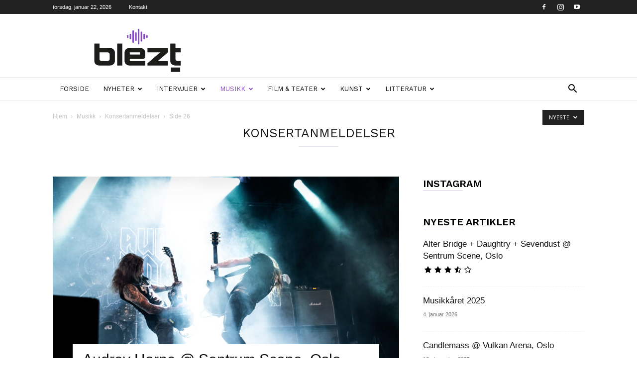

--- FILE ---
content_type: text/html; charset=UTF-8
request_url: https://blezt.no/category/musikk/konsertanmeldelser/page/26/
body_size: 26054
content:
<!doctype html >
<!--[if IE 8]>    <html class="ie8" lang="en"> <![endif]-->
<!--[if IE 9]>    <html class="ie9" lang="en"> <![endif]-->
<!--[if gt IE 8]><!--> <html lang="nb-NO"> <!--<![endif]-->
<head>
    
    <meta charset="UTF-8" />
    <meta name="viewport" content="width=device-width, initial-scale=1.0">
    <link rel="pingback" href="https://blezt.no/xmlrpc.php" />
    <meta name='robots' content='index, follow, max-image-preview:large, max-snippet:-1, max-video-preview:-1' />
	<style>img:is([sizes="auto" i], [sizes^="auto," i]) { contain-intrinsic-size: 3000px 1500px }</style>
	<link rel="icon" type="image/png" href="https://blezt.no/wp-content/uploads/2019/09/BLEZT-favicon.png">
	<!-- This site is optimized with the Yoast SEO plugin v26.2 - https://yoast.com/wordpress/plugins/seo/ -->
	<title>Konsertanmeldelser Arkiver | Side 26 av 45 | BLEZT</title>
	<link rel="canonical" href="https://blezt.no/category/musikk/konsertanmeldelser/page/26/" />
	<link rel="prev" href="https://blezt.no/category/musikk/konsertanmeldelser/page/25/" />
	<link rel="next" href="https://blezt.no/category/musikk/konsertanmeldelser/page/27/" />
	<meta property="og:locale" content="nb_NO" />
	<meta property="og:type" content="article" />
	<meta property="og:title" content="Konsertanmeldelser Arkiver | Side 26 av 45 | BLEZT" />
	<meta property="og:url" content="https://blezt.no/category/musikk/konsertanmeldelser/" />
	<meta property="og:site_name" content="BLEZT" />
	<meta property="og:image" content="https://blezt.no/wp-content/uploads/2018/07/Fb-side-BLEZT-828x315-1-2000x761.jpg" />
	<meta property="og:image:width" content="2000" />
	<meta property="og:image:height" content="761" />
	<meta property="og:image:type" content="image/jpeg" />
	<meta name="twitter:card" content="summary_large_image" />
	<script type="application/ld+json" class="yoast-schema-graph">{"@context":"https://schema.org","@graph":[{"@type":"CollectionPage","@id":"https://blezt.no/category/musikk/konsertanmeldelser/","url":"https://blezt.no/category/musikk/konsertanmeldelser/page/26/","name":"Konsertanmeldelser Arkiver | Side 26 av 45 | BLEZT","isPartOf":{"@id":"https://blezt.no/#website"},"primaryImageOfPage":{"@id":"https://blezt.no/category/musikk/konsertanmeldelser/page/26/#primaryimage"},"image":{"@id":"https://blezt.no/category/musikk/konsertanmeldelser/page/26/#primaryimage"},"thumbnailUrl":"https://blezt.no/wp-content/uploads/2021/06/20210625_0222.jpg","breadcrumb":{"@id":"https://blezt.no/category/musikk/konsertanmeldelser/page/26/#breadcrumb"},"inLanguage":"nb-NO"},{"@type":"ImageObject","inLanguage":"nb-NO","@id":"https://blezt.no/category/musikk/konsertanmeldelser/page/26/#primaryimage","url":"https://blezt.no/wp-content/uploads/2021/06/20210625_0222.jpg","contentUrl":"https://blezt.no/wp-content/uploads/2021/06/20210625_0222.jpg","width":2000,"height":1333,"caption":"Audrey Horne"},{"@type":"BreadcrumbList","@id":"https://blezt.no/category/musikk/konsertanmeldelser/page/26/#breadcrumb","itemListElement":[{"@type":"ListItem","position":1,"name":"Hjem","item":"https://blezt.no/"},{"@type":"ListItem","position":2,"name":"Musikk","item":"https://blezt.no/category/musikk/"},{"@type":"ListItem","position":3,"name":"Konsertanmeldelser"}]},{"@type":"WebSite","@id":"https://blezt.no/#website","url":"https://blezt.no/","name":"BLEZT","description":"","potentialAction":[{"@type":"SearchAction","target":{"@type":"EntryPoint","urlTemplate":"https://blezt.no/?s={search_term_string}"},"query-input":{"@type":"PropertyValueSpecification","valueRequired":true,"valueName":"search_term_string"}}],"inLanguage":"nb-NO"}]}</script>
	<!-- / Yoast SEO plugin. -->


<link rel='dns-prefetch' href='//fonts.googleapis.com' />
<link rel="alternate" type="application/rss+xml" title="BLEZT &raquo; strøm" href="https://blezt.no/feed/" />
<link rel="alternate" type="application/rss+xml" title="BLEZT &raquo; Konsertanmeldelser kategori-strøm" href="https://blezt.no/category/musikk/konsertanmeldelser/feed/" />
<script type="text/javascript">
/* <![CDATA[ */
window._wpemojiSettings = {"baseUrl":"https:\/\/s.w.org\/images\/core\/emoji\/16.0.1\/72x72\/","ext":".png","svgUrl":"https:\/\/s.w.org\/images\/core\/emoji\/16.0.1\/svg\/","svgExt":".svg","source":{"concatemoji":"https:\/\/blezt.no\/wp-includes\/js\/wp-emoji-release.min.js?ver=6.8.3"}};
/*! This file is auto-generated */
!function(s,n){var o,i,e;function c(e){try{var t={supportTests:e,timestamp:(new Date).valueOf()};sessionStorage.setItem(o,JSON.stringify(t))}catch(e){}}function p(e,t,n){e.clearRect(0,0,e.canvas.width,e.canvas.height),e.fillText(t,0,0);var t=new Uint32Array(e.getImageData(0,0,e.canvas.width,e.canvas.height).data),a=(e.clearRect(0,0,e.canvas.width,e.canvas.height),e.fillText(n,0,0),new Uint32Array(e.getImageData(0,0,e.canvas.width,e.canvas.height).data));return t.every(function(e,t){return e===a[t]})}function u(e,t){e.clearRect(0,0,e.canvas.width,e.canvas.height),e.fillText(t,0,0);for(var n=e.getImageData(16,16,1,1),a=0;a<n.data.length;a++)if(0!==n.data[a])return!1;return!0}function f(e,t,n,a){switch(t){case"flag":return n(e,"\ud83c\udff3\ufe0f\u200d\u26a7\ufe0f","\ud83c\udff3\ufe0f\u200b\u26a7\ufe0f")?!1:!n(e,"\ud83c\udde8\ud83c\uddf6","\ud83c\udde8\u200b\ud83c\uddf6")&&!n(e,"\ud83c\udff4\udb40\udc67\udb40\udc62\udb40\udc65\udb40\udc6e\udb40\udc67\udb40\udc7f","\ud83c\udff4\u200b\udb40\udc67\u200b\udb40\udc62\u200b\udb40\udc65\u200b\udb40\udc6e\u200b\udb40\udc67\u200b\udb40\udc7f");case"emoji":return!a(e,"\ud83e\udedf")}return!1}function g(e,t,n,a){var r="undefined"!=typeof WorkerGlobalScope&&self instanceof WorkerGlobalScope?new OffscreenCanvas(300,150):s.createElement("canvas"),o=r.getContext("2d",{willReadFrequently:!0}),i=(o.textBaseline="top",o.font="600 32px Arial",{});return e.forEach(function(e){i[e]=t(o,e,n,a)}),i}function t(e){var t=s.createElement("script");t.src=e,t.defer=!0,s.head.appendChild(t)}"undefined"!=typeof Promise&&(o="wpEmojiSettingsSupports",i=["flag","emoji"],n.supports={everything:!0,everythingExceptFlag:!0},e=new Promise(function(e){s.addEventListener("DOMContentLoaded",e,{once:!0})}),new Promise(function(t){var n=function(){try{var e=JSON.parse(sessionStorage.getItem(o));if("object"==typeof e&&"number"==typeof e.timestamp&&(new Date).valueOf()<e.timestamp+604800&&"object"==typeof e.supportTests)return e.supportTests}catch(e){}return null}();if(!n){if("undefined"!=typeof Worker&&"undefined"!=typeof OffscreenCanvas&&"undefined"!=typeof URL&&URL.createObjectURL&&"undefined"!=typeof Blob)try{var e="postMessage("+g.toString()+"("+[JSON.stringify(i),f.toString(),p.toString(),u.toString()].join(",")+"));",a=new Blob([e],{type:"text/javascript"}),r=new Worker(URL.createObjectURL(a),{name:"wpTestEmojiSupports"});return void(r.onmessage=function(e){c(n=e.data),r.terminate(),t(n)})}catch(e){}c(n=g(i,f,p,u))}t(n)}).then(function(e){for(var t in e)n.supports[t]=e[t],n.supports.everything=n.supports.everything&&n.supports[t],"flag"!==t&&(n.supports.everythingExceptFlag=n.supports.everythingExceptFlag&&n.supports[t]);n.supports.everythingExceptFlag=n.supports.everythingExceptFlag&&!n.supports.flag,n.DOMReady=!1,n.readyCallback=function(){n.DOMReady=!0}}).then(function(){return e}).then(function(){var e;n.supports.everything||(n.readyCallback(),(e=n.source||{}).concatemoji?t(e.concatemoji):e.wpemoji&&e.twemoji&&(t(e.twemoji),t(e.wpemoji)))}))}((window,document),window._wpemojiSettings);
/* ]]> */
</script>
<style id='wp-emoji-styles-inline-css' type='text/css'>

	img.wp-smiley, img.emoji {
		display: inline !important;
		border: none !important;
		box-shadow: none !important;
		height: 1em !important;
		width: 1em !important;
		margin: 0 0.07em !important;
		vertical-align: -0.1em !important;
		background: none !important;
		padding: 0 !important;
	}
</style>
<style id='classic-theme-styles-inline-css' type='text/css'>
/*! This file is auto-generated */
.wp-block-button__link{color:#fff;background-color:#32373c;border-radius:9999px;box-shadow:none;text-decoration:none;padding:calc(.667em + 2px) calc(1.333em + 2px);font-size:1.125em}.wp-block-file__button{background:#32373c;color:#fff;text-decoration:none}
</style>
<style id='global-styles-inline-css' type='text/css'>
:root{--wp--preset--aspect-ratio--square: 1;--wp--preset--aspect-ratio--4-3: 4/3;--wp--preset--aspect-ratio--3-4: 3/4;--wp--preset--aspect-ratio--3-2: 3/2;--wp--preset--aspect-ratio--2-3: 2/3;--wp--preset--aspect-ratio--16-9: 16/9;--wp--preset--aspect-ratio--9-16: 9/16;--wp--preset--color--black: #000000;--wp--preset--color--cyan-bluish-gray: #abb8c3;--wp--preset--color--white: #ffffff;--wp--preset--color--pale-pink: #f78da7;--wp--preset--color--vivid-red: #cf2e2e;--wp--preset--color--luminous-vivid-orange: #ff6900;--wp--preset--color--luminous-vivid-amber: #fcb900;--wp--preset--color--light-green-cyan: #7bdcb5;--wp--preset--color--vivid-green-cyan: #00d084;--wp--preset--color--pale-cyan-blue: #8ed1fc;--wp--preset--color--vivid-cyan-blue: #0693e3;--wp--preset--color--vivid-purple: #9b51e0;--wp--preset--gradient--vivid-cyan-blue-to-vivid-purple: linear-gradient(135deg,rgba(6,147,227,1) 0%,rgb(155,81,224) 100%);--wp--preset--gradient--light-green-cyan-to-vivid-green-cyan: linear-gradient(135deg,rgb(122,220,180) 0%,rgb(0,208,130) 100%);--wp--preset--gradient--luminous-vivid-amber-to-luminous-vivid-orange: linear-gradient(135deg,rgba(252,185,0,1) 0%,rgba(255,105,0,1) 100%);--wp--preset--gradient--luminous-vivid-orange-to-vivid-red: linear-gradient(135deg,rgba(255,105,0,1) 0%,rgb(207,46,46) 100%);--wp--preset--gradient--very-light-gray-to-cyan-bluish-gray: linear-gradient(135deg,rgb(238,238,238) 0%,rgb(169,184,195) 100%);--wp--preset--gradient--cool-to-warm-spectrum: linear-gradient(135deg,rgb(74,234,220) 0%,rgb(151,120,209) 20%,rgb(207,42,186) 40%,rgb(238,44,130) 60%,rgb(251,105,98) 80%,rgb(254,248,76) 100%);--wp--preset--gradient--blush-light-purple: linear-gradient(135deg,rgb(255,206,236) 0%,rgb(152,150,240) 100%);--wp--preset--gradient--blush-bordeaux: linear-gradient(135deg,rgb(254,205,165) 0%,rgb(254,45,45) 50%,rgb(107,0,62) 100%);--wp--preset--gradient--luminous-dusk: linear-gradient(135deg,rgb(255,203,112) 0%,rgb(199,81,192) 50%,rgb(65,88,208) 100%);--wp--preset--gradient--pale-ocean: linear-gradient(135deg,rgb(255,245,203) 0%,rgb(182,227,212) 50%,rgb(51,167,181) 100%);--wp--preset--gradient--electric-grass: linear-gradient(135deg,rgb(202,248,128) 0%,rgb(113,206,126) 100%);--wp--preset--gradient--midnight: linear-gradient(135deg,rgb(2,3,129) 0%,rgb(40,116,252) 100%);--wp--preset--font-size--small: 11px;--wp--preset--font-size--medium: 20px;--wp--preset--font-size--large: 32px;--wp--preset--font-size--x-large: 42px;--wp--preset--font-size--regular: 15px;--wp--preset--font-size--larger: 50px;--wp--preset--spacing--20: 0.44rem;--wp--preset--spacing--30: 0.67rem;--wp--preset--spacing--40: 1rem;--wp--preset--spacing--50: 1.5rem;--wp--preset--spacing--60: 2.25rem;--wp--preset--spacing--70: 3.38rem;--wp--preset--spacing--80: 5.06rem;--wp--preset--shadow--natural: 6px 6px 9px rgba(0, 0, 0, 0.2);--wp--preset--shadow--deep: 12px 12px 50px rgba(0, 0, 0, 0.4);--wp--preset--shadow--sharp: 6px 6px 0px rgba(0, 0, 0, 0.2);--wp--preset--shadow--outlined: 6px 6px 0px -3px rgba(255, 255, 255, 1), 6px 6px rgba(0, 0, 0, 1);--wp--preset--shadow--crisp: 6px 6px 0px rgba(0, 0, 0, 1);}:where(.is-layout-flex){gap: 0.5em;}:where(.is-layout-grid){gap: 0.5em;}body .is-layout-flex{display: flex;}.is-layout-flex{flex-wrap: wrap;align-items: center;}.is-layout-flex > :is(*, div){margin: 0;}body .is-layout-grid{display: grid;}.is-layout-grid > :is(*, div){margin: 0;}:where(.wp-block-columns.is-layout-flex){gap: 2em;}:where(.wp-block-columns.is-layout-grid){gap: 2em;}:where(.wp-block-post-template.is-layout-flex){gap: 1.25em;}:where(.wp-block-post-template.is-layout-grid){gap: 1.25em;}.has-black-color{color: var(--wp--preset--color--black) !important;}.has-cyan-bluish-gray-color{color: var(--wp--preset--color--cyan-bluish-gray) !important;}.has-white-color{color: var(--wp--preset--color--white) !important;}.has-pale-pink-color{color: var(--wp--preset--color--pale-pink) !important;}.has-vivid-red-color{color: var(--wp--preset--color--vivid-red) !important;}.has-luminous-vivid-orange-color{color: var(--wp--preset--color--luminous-vivid-orange) !important;}.has-luminous-vivid-amber-color{color: var(--wp--preset--color--luminous-vivid-amber) !important;}.has-light-green-cyan-color{color: var(--wp--preset--color--light-green-cyan) !important;}.has-vivid-green-cyan-color{color: var(--wp--preset--color--vivid-green-cyan) !important;}.has-pale-cyan-blue-color{color: var(--wp--preset--color--pale-cyan-blue) !important;}.has-vivid-cyan-blue-color{color: var(--wp--preset--color--vivid-cyan-blue) !important;}.has-vivid-purple-color{color: var(--wp--preset--color--vivid-purple) !important;}.has-black-background-color{background-color: var(--wp--preset--color--black) !important;}.has-cyan-bluish-gray-background-color{background-color: var(--wp--preset--color--cyan-bluish-gray) !important;}.has-white-background-color{background-color: var(--wp--preset--color--white) !important;}.has-pale-pink-background-color{background-color: var(--wp--preset--color--pale-pink) !important;}.has-vivid-red-background-color{background-color: var(--wp--preset--color--vivid-red) !important;}.has-luminous-vivid-orange-background-color{background-color: var(--wp--preset--color--luminous-vivid-orange) !important;}.has-luminous-vivid-amber-background-color{background-color: var(--wp--preset--color--luminous-vivid-amber) !important;}.has-light-green-cyan-background-color{background-color: var(--wp--preset--color--light-green-cyan) !important;}.has-vivid-green-cyan-background-color{background-color: var(--wp--preset--color--vivid-green-cyan) !important;}.has-pale-cyan-blue-background-color{background-color: var(--wp--preset--color--pale-cyan-blue) !important;}.has-vivid-cyan-blue-background-color{background-color: var(--wp--preset--color--vivid-cyan-blue) !important;}.has-vivid-purple-background-color{background-color: var(--wp--preset--color--vivid-purple) !important;}.has-black-border-color{border-color: var(--wp--preset--color--black) !important;}.has-cyan-bluish-gray-border-color{border-color: var(--wp--preset--color--cyan-bluish-gray) !important;}.has-white-border-color{border-color: var(--wp--preset--color--white) !important;}.has-pale-pink-border-color{border-color: var(--wp--preset--color--pale-pink) !important;}.has-vivid-red-border-color{border-color: var(--wp--preset--color--vivid-red) !important;}.has-luminous-vivid-orange-border-color{border-color: var(--wp--preset--color--luminous-vivid-orange) !important;}.has-luminous-vivid-amber-border-color{border-color: var(--wp--preset--color--luminous-vivid-amber) !important;}.has-light-green-cyan-border-color{border-color: var(--wp--preset--color--light-green-cyan) !important;}.has-vivid-green-cyan-border-color{border-color: var(--wp--preset--color--vivid-green-cyan) !important;}.has-pale-cyan-blue-border-color{border-color: var(--wp--preset--color--pale-cyan-blue) !important;}.has-vivid-cyan-blue-border-color{border-color: var(--wp--preset--color--vivid-cyan-blue) !important;}.has-vivid-purple-border-color{border-color: var(--wp--preset--color--vivid-purple) !important;}.has-vivid-cyan-blue-to-vivid-purple-gradient-background{background: var(--wp--preset--gradient--vivid-cyan-blue-to-vivid-purple) !important;}.has-light-green-cyan-to-vivid-green-cyan-gradient-background{background: var(--wp--preset--gradient--light-green-cyan-to-vivid-green-cyan) !important;}.has-luminous-vivid-amber-to-luminous-vivid-orange-gradient-background{background: var(--wp--preset--gradient--luminous-vivid-amber-to-luminous-vivid-orange) !important;}.has-luminous-vivid-orange-to-vivid-red-gradient-background{background: var(--wp--preset--gradient--luminous-vivid-orange-to-vivid-red) !important;}.has-very-light-gray-to-cyan-bluish-gray-gradient-background{background: var(--wp--preset--gradient--very-light-gray-to-cyan-bluish-gray) !important;}.has-cool-to-warm-spectrum-gradient-background{background: var(--wp--preset--gradient--cool-to-warm-spectrum) !important;}.has-blush-light-purple-gradient-background{background: var(--wp--preset--gradient--blush-light-purple) !important;}.has-blush-bordeaux-gradient-background{background: var(--wp--preset--gradient--blush-bordeaux) !important;}.has-luminous-dusk-gradient-background{background: var(--wp--preset--gradient--luminous-dusk) !important;}.has-pale-ocean-gradient-background{background: var(--wp--preset--gradient--pale-ocean) !important;}.has-electric-grass-gradient-background{background: var(--wp--preset--gradient--electric-grass) !important;}.has-midnight-gradient-background{background: var(--wp--preset--gradient--midnight) !important;}.has-small-font-size{font-size: var(--wp--preset--font-size--small) !important;}.has-medium-font-size{font-size: var(--wp--preset--font-size--medium) !important;}.has-large-font-size{font-size: var(--wp--preset--font-size--large) !important;}.has-x-large-font-size{font-size: var(--wp--preset--font-size--x-large) !important;}
:where(.wp-block-post-template.is-layout-flex){gap: 1.25em;}:where(.wp-block-post-template.is-layout-grid){gap: 1.25em;}
:where(.wp-block-columns.is-layout-flex){gap: 2em;}:where(.wp-block-columns.is-layout-grid){gap: 2em;}
:root :where(.wp-block-pullquote){font-size: 1.5em;line-height: 1.6;}
</style>
<link rel='stylesheet' id='uaf_client_css-css' href='https://blezt.no/wp-content/uploads/useanyfont/uaf.css?ver=1760664191' type='text/css' media='all' />
<link rel='stylesheet' id='td-plugin-multi-purpose-css' href='https://blezt.no/wp-content/plugins/td-composer/td-multi-purpose/style.css?ver=7cd248d7ca13c255207c3f8b916c3f00' type='text/css' media='all' />
<link rel='stylesheet' id='google-fonts-style-css' href='https://fonts.googleapis.com/css?family=Work+Sans%3A400%2C600%7COpen+Sans%3A400%2C600%2C700%7CRoboto%3A400%2C600%2C700&#038;display=swap&#038;ver=12.7.3' type='text/css' media='all' />
<link rel='stylesheet' id='td-theme-css' href='https://blezt.no/wp-content/themes/Newspaper/style.css?ver=12.7.3' type='text/css' media='all' />
<style id='td-theme-inline-css' type='text/css'>@media (max-width:767px){.td-header-desktop-wrap{display:none}}@media (min-width:767px){.td-header-mobile-wrap{display:none}}</style>
<link rel='stylesheet' id='td-legacy-framework-front-style-css' href='https://blezt.no/wp-content/plugins/td-composer/legacy/Newspaper/assets/css/td_legacy_main.css?ver=7cd248d7ca13c255207c3f8b916c3f00' type='text/css' media='all' />
<link rel='stylesheet' id='td-standard-pack-framework-front-style-css' href='https://blezt.no/wp-content/plugins/td-standard-pack/Newspaper/assets/css/td_standard_pack_main.css?ver=c12e6da63ed2f212e87e44e5e9b9a302' type='text/css' media='all' />
<link rel='stylesheet' id='td-theme-demo-style-css' href='https://blezt.no/wp-content/plugins/td-composer/legacy/Newspaper/includes/demos/lifestyle/demo_style.css?ver=12.7.3' type='text/css' media='all' />
<link rel='stylesheet' id='tdb_style_cloud_templates_front-css' href='https://blezt.no/wp-content/plugins/td-cloud-library/assets/css/tdb_main.css?ver=6127d3b6131f900b2e62bb855b13dc3b' type='text/css' media='all' />
<!--n2css--><!--n2js--><script type="text/javascript" src="https://blezt.no/wp-includes/js/jquery/jquery.min.js?ver=3.7.1" id="jquery-core-js"></script>
<script type="text/javascript" src="https://blezt.no/wp-includes/js/jquery/jquery-migrate.min.js?ver=3.4.1" id="jquery-migrate-js"></script>
<link rel="https://api.w.org/" href="https://blezt.no/wp-json/" /><link rel="alternate" title="JSON" type="application/json" href="https://blezt.no/wp-json/wp/v2/categories/11" /><link rel="EditURI" type="application/rsd+xml" title="RSD" href="https://blezt.no/xmlrpc.php?rsd" />
    <script>
        window.tdb_global_vars = {"wpRestUrl":"https:\/\/blezt.no\/wp-json\/","permalinkStructure":"\/%postname%\/"};
        window.tdb_p_autoload_vars = {"isAjax":false,"isAdminBarShowing":false};
    </script>
    
    <style id="tdb-global-colors">:root{--accent-color:#fff}</style>

    
	
<!-- JS generated by theme -->

<script type="text/javascript" id="td-generated-header-js">
    
    

	    var tdBlocksArray = []; //here we store all the items for the current page

	    // td_block class - each ajax block uses a object of this class for requests
	    function tdBlock() {
		    this.id = '';
		    this.block_type = 1; //block type id (1-234 etc)
		    this.atts = '';
		    this.td_column_number = '';
		    this.td_current_page = 1; //
		    this.post_count = 0; //from wp
		    this.found_posts = 0; //from wp
		    this.max_num_pages = 0; //from wp
		    this.td_filter_value = ''; //current live filter value
		    this.is_ajax_running = false;
		    this.td_user_action = ''; // load more or infinite loader (used by the animation)
		    this.header_color = '';
		    this.ajax_pagination_infinite_stop = ''; //show load more at page x
	    }

        // td_js_generator - mini detector
        ( function () {
            var htmlTag = document.getElementsByTagName("html")[0];

	        if ( navigator.userAgent.indexOf("MSIE 10.0") > -1 ) {
                htmlTag.className += ' ie10';
            }

            if ( !!navigator.userAgent.match(/Trident.*rv\:11\./) ) {
                htmlTag.className += ' ie11';
            }

	        if ( navigator.userAgent.indexOf("Edge") > -1 ) {
                htmlTag.className += ' ieEdge';
            }

            if ( /(iPad|iPhone|iPod)/g.test(navigator.userAgent) ) {
                htmlTag.className += ' td-md-is-ios';
            }

            var user_agent = navigator.userAgent.toLowerCase();
            if ( user_agent.indexOf("android") > -1 ) {
                htmlTag.className += ' td-md-is-android';
            }

            if ( -1 !== navigator.userAgent.indexOf('Mac OS X')  ) {
                htmlTag.className += ' td-md-is-os-x';
            }

            if ( /chrom(e|ium)/.test(navigator.userAgent.toLowerCase()) ) {
               htmlTag.className += ' td-md-is-chrome';
            }

            if ( -1 !== navigator.userAgent.indexOf('Firefox') ) {
                htmlTag.className += ' td-md-is-firefox';
            }

            if ( -1 !== navigator.userAgent.indexOf('Safari') && -1 === navigator.userAgent.indexOf('Chrome') ) {
                htmlTag.className += ' td-md-is-safari';
            }

            if( -1 !== navigator.userAgent.indexOf('IEMobile') ){
                htmlTag.className += ' td-md-is-iemobile';
            }

        })();

        var tdLocalCache = {};

        ( function () {
            "use strict";

            tdLocalCache = {
                data: {},
                remove: function (resource_id) {
                    delete tdLocalCache.data[resource_id];
                },
                exist: function (resource_id) {
                    return tdLocalCache.data.hasOwnProperty(resource_id) && tdLocalCache.data[resource_id] !== null;
                },
                get: function (resource_id) {
                    return tdLocalCache.data[resource_id];
                },
                set: function (resource_id, cachedData) {
                    tdLocalCache.remove(resource_id);
                    tdLocalCache.data[resource_id] = cachedData;
                }
            };
        })();

    
    
var td_viewport_interval_list=[{"limitBottom":767,"sidebarWidth":228},{"limitBottom":1018,"sidebarWidth":300},{"limitBottom":1140,"sidebarWidth":324}];
var tdc_is_installed="yes";
var tdc_domain_active=false;
var td_ajax_url="https:\/\/blezt.no\/wp-admin\/admin-ajax.php?td_theme_name=Newspaper&v=12.7.3";
var td_get_template_directory_uri="https:\/\/blezt.no\/wp-content\/plugins\/td-composer\/legacy\/common";
var tds_snap_menu="smart_snap_always";
var tds_logo_on_sticky="";
var tds_header_style="";
var td_please_wait="Vennligst vent ...";
var td_email_user_pass_incorrect="Bruker eller passord er feil!";
var td_email_user_incorrect="E-post eller brukernavn feil!";
var td_email_incorrect="Feil e-post!";
var td_user_incorrect="Username incorrect!";
var td_email_user_empty="Email or username empty!";
var td_pass_empty="Pass empty!";
var td_pass_pattern_incorrect="Invalid Pass Pattern!";
var td_retype_pass_incorrect="Retyped Pass incorrect!";
var tds_more_articles_on_post_enable="";
var tds_more_articles_on_post_time_to_wait="";
var tds_more_articles_on_post_pages_distance_from_top=0;
var tds_captcha="";
var tds_theme_color_site_wide="#884cc4";
var tds_smart_sidebar="enabled";
var tdThemeName="Newspaper";
var tdThemeNameWl="Newspaper";
var td_magnific_popup_translation_tPrev="Forrige (venstre piltast)";
var td_magnific_popup_translation_tNext="Neste (h\u00f8yre piltast)";
var td_magnific_popup_translation_tCounter="%curr% av %total%";
var td_magnific_popup_translation_ajax_tError="Innholdet fra %url% kunne ikke lastes.";
var td_magnific_popup_translation_image_tError="Bildet #%curr% kunne ikke lastes.";
var tdBlockNonce="f512f46258";
var tdMobileMenu="enabled";
var tdMobileSearch="enabled";
var tdDateNamesI18n={"month_names":["januar","februar","mars","april","mai","juni","juli","august","september","oktober","november","desember"],"month_names_short":["jan","feb","mar","apr","mai","jun","jul","aug","sep","okt","nov","des"],"day_names":["s\u00f8ndag","mandag","tirsdag","onsdag","torsdag","fredag","l\u00f8rdag"],"day_names_short":["s\u00f8n","man","tir","ons","tor","fre","l\u00f8r"]};
var tdb_modal_confirm="Save";
var tdb_modal_cancel="Cancel";
var tdb_modal_confirm_alt="Yes";
var tdb_modal_cancel_alt="No";
var td_deploy_mode="deploy";
var td_ad_background_click_link="";
var td_ad_background_click_target="";
</script>


<!-- Header style compiled by theme -->

<style>.td-menu-background,.td-search-background{background-image:url('https://blezt.no/wp-content/uploads/2018/06/hexad-2000x1200-300x180.jpg')}ul.sf-menu>.menu-item>a{font-family:"Work Sans";font-size:13px;font-weight:500}.sf-menu ul .menu-item a{font-family:"Work Sans";font-size:12px;font-weight:normal}.td-mobile-content .td-mobile-main-menu>li>a{font-family:"Helvetica Neue",Helvetica,Arial,sans-serif}.td-mobile-content .sub-menu a{font-family:"Helvetica Neue",Helvetica,Arial,sans-serif}.td-header-wrap .td-logo-text-container .td-logo-text{font-family:"Helvetica Neue",Helvetica,Arial,sans-serif}.td-header-wrap .td-logo-text-container .td-tagline-text{font-family:"Helvetica Neue",Helvetica,Arial,sans-serif}#td-mobile-nav,#td-mobile-nav .wpb_button,.td-search-wrap-mob{font-family:"Helvetica Neue",Helvetica,Arial,sans-serif}.td-page-title,.td-category-title-holder .td-page-title{font-family:"Work Sans";font-size:25px;font-weight:500}.td-page-content p,.td-page-content li,.td-page-content .td_block_text_with_title,.wpb_text_column p{font-family:"Helvetica Neue",Helvetica,Arial,sans-serif}.td-page-content h1,.wpb_text_column h1{font-family:"Helvetica Neue",Helvetica,Arial,sans-serif}.td-page-content h2,.wpb_text_column h2{font-family:"Helvetica Neue",Helvetica,Arial,sans-serif;font-size:26px}.td-page-content h3,.wpb_text_column h3{font-family:"Helvetica Neue",Helvetica,Arial,sans-serif;font-size:21px}.td-page-content h4,.wpb_text_column h4{font-family:"Helvetica Neue",Helvetica,Arial,sans-serif}.td-page-content h5,.wpb_text_column h5{font-family:"Helvetica Neue",Helvetica,Arial,sans-serif}.td-page-content h6,.wpb_text_column h6{font-family:"Helvetica Neue",Helvetica,Arial,sans-serif}body,p{font-family:"Helvetica Neue",Helvetica,Arial,sans-serif}#bbpress-forums .bbp-header .bbp-forums,#bbpress-forums .bbp-header .bbp-topics,#bbpress-forums .bbp-header{font-family:"Helvetica Neue",Helvetica,Arial,sans-serif}#bbpress-forums .hentry .bbp-forum-title,#bbpress-forums .hentry .bbp-topic-permalink{font-family:"Helvetica Neue",Helvetica,Arial,sans-serif}#bbpress-forums .bbp-forums-list li{font-family:"Helvetica Neue",Helvetica,Arial,sans-serif}#bbpress-forums .bbp-forum-info .bbp-forum-content{font-family:"Helvetica Neue",Helvetica,Arial,sans-serif}#bbpress-forums div.bbp-forum-author a.bbp-author-name,#bbpress-forums div.bbp-topic-author a.bbp-author-name,#bbpress-forums div.bbp-reply-author a.bbp-author-name,#bbpress-forums div.bbp-search-author a.bbp-author-name,#bbpress-forums .bbp-forum-freshness .bbp-author-name,#bbpress-forums .bbp-topic-freshness a:last-child{font-family:"Helvetica Neue",Helvetica,Arial,sans-serif}#bbpress-forums .hentry .bbp-topic-content p,#bbpress-forums .hentry .bbp-reply-content p{font-family:"Helvetica Neue",Helvetica,Arial,sans-serif}#bbpress-forums div.bbp-template-notice p{font-family:"Helvetica Neue",Helvetica,Arial,sans-serif}#bbpress-forums .bbp-pagination-count,#bbpress-forums .page-numbers{font-family:"Helvetica Neue",Helvetica,Arial,sans-serif}#bbpress-forums .bbp-topic-started-by,#bbpress-forums .bbp-topic-started-by a,#bbpress-forums .bbp-topic-started-in,#bbpress-forums .bbp-topic-started-in a{font-family:"Helvetica Neue",Helvetica,Arial,sans-serif}.white-popup-block,.white-popup-block .wpb_button{font-family:"Helvetica Neue",Helvetica,Arial,sans-serif}:root{--td_theme_color:#884cc4;--td_slider_text:rgba(136,76,196,0.7);--td_header_color:#884cc4;--td_mobile_gradient_one_mob:rgba(0,0,0,0.8);--td_mobile_gradient_two_mob:rgba(0,0,0,0.7);--td_mobile_text_active_color:#884cc4}.td-header-style-12 .td-header-menu-wrap-full,.td-header-style-12 .td-affix,.td-grid-style-1.td-hover-1 .td-big-grid-post:hover .td-post-category,.td-grid-style-5.td-hover-1 .td-big-grid-post:hover .td-post-category,.td_category_template_3 .td-current-sub-category,.td_category_template_8 .td-category-header .td-category a.td-current-sub-category,.td_category_template_4 .td-category-siblings .td-category a:hover,.td_block_big_grid_9.td-grid-style-1 .td-post-category,.td_block_big_grid_9.td-grid-style-5 .td-post-category,.td-grid-style-6.td-hover-1 .td-module-thumb:after,.tdm-menu-active-style5 .td-header-menu-wrap .sf-menu>.current-menu-item>a,.tdm-menu-active-style5 .td-header-menu-wrap .sf-menu>.current-menu-ancestor>a,.tdm-menu-active-style5 .td-header-menu-wrap .sf-menu>.current-category-ancestor>a,.tdm-menu-active-style5 .td-header-menu-wrap .sf-menu>li>a:hover,.tdm-menu-active-style5 .td-header-menu-wrap .sf-menu>.sfHover>a{background-color:#884cc4}.td_mega_menu_sub_cats .cur-sub-cat,.td-mega-span h3 a:hover,.td_mod_mega_menu:hover .entry-title a,.header-search-wrap .result-msg a:hover,.td-header-top-menu .td-drop-down-search .td_module_wrap:hover .entry-title a,.td-header-top-menu .td-icon-search:hover,.td-header-wrap .result-msg a:hover,.top-header-menu li a:hover,.top-header-menu .current-menu-item>a,.top-header-menu .current-menu-ancestor>a,.top-header-menu .current-category-ancestor>a,.td-social-icon-wrap>a:hover,.td-header-sp-top-widget .td-social-icon-wrap a:hover,.td_mod_related_posts:hover h3>a,.td-post-template-11 .td-related-title .td-related-left:hover,.td-post-template-11 .td-related-title .td-related-right:hover,.td-post-template-11 .td-related-title .td-cur-simple-item,.td-post-template-11 .td_block_related_posts .td-next-prev-wrap a:hover,.td-category-header .td-pulldown-category-filter-link:hover,.td-category-siblings .td-subcat-dropdown a:hover,.td-category-siblings .td-subcat-dropdown a.td-current-sub-category,.footer-text-wrap .footer-email-wrap a,.footer-social-wrap a:hover,.td_module_17 .td-read-more a:hover,.td_module_18 .td-read-more a:hover,.td_module_19 .td-post-author-name a:hover,.td-pulldown-syle-2 .td-subcat-dropdown:hover .td-subcat-more span,.td-pulldown-syle-2 .td-subcat-dropdown:hover .td-subcat-more i,.td-pulldown-syle-3 .td-subcat-dropdown:hover .td-subcat-more span,.td-pulldown-syle-3 .td-subcat-dropdown:hover .td-subcat-more i,.tdm-menu-active-style3 .tdm-header.td-header-wrap .sf-menu>.current-category-ancestor>a,.tdm-menu-active-style3 .tdm-header.td-header-wrap .sf-menu>.current-menu-ancestor>a,.tdm-menu-active-style3 .tdm-header.td-header-wrap .sf-menu>.current-menu-item>a,.tdm-menu-active-style3 .tdm-header.td-header-wrap .sf-menu>.sfHover>a,.tdm-menu-active-style3 .tdm-header.td-header-wrap .sf-menu>li>a:hover{color:#884cc4}.td-mega-menu-page .wpb_content_element ul li a:hover,.td-theme-wrap .td-aj-search-results .td_module_wrap:hover .entry-title a,.td-theme-wrap .header-search-wrap .result-msg a:hover{color:#884cc4!important}.td_category_template_8 .td-category-header .td-category a.td-current-sub-category,.td_category_template_4 .td-category-siblings .td-category a:hover,.tdm-menu-active-style4 .tdm-header .sf-menu>.current-menu-item>a,.tdm-menu-active-style4 .tdm-header .sf-menu>.current-menu-ancestor>a,.tdm-menu-active-style4 .tdm-header .sf-menu>.current-category-ancestor>a,.tdm-menu-active-style4 .tdm-header .sf-menu>li>a:hover,.tdm-menu-active-style4 .tdm-header .sf-menu>.sfHover>a{border-color:#884cc4}ul.sf-menu>.td-menu-item>a,.td-theme-wrap .td-header-menu-social{font-family:"Work Sans";font-size:13px;font-weight:500}.sf-menu ul .td-menu-item a{font-family:"Work Sans";font-size:12px;font-weight:normal}.td-theme-wrap .td_mod_mega_menu:hover .entry-title a,.td-theme-wrap .sf-menu .td_mega_menu_sub_cats .cur-sub-cat{color:#884cc4}.td-theme-wrap .sf-menu .td-mega-menu .td-post-category:hover,.td-theme-wrap .td-mega-menu .td-next-prev-wrap a:hover{background-color:#884cc4}.td-theme-wrap .td-mega-menu .td-next-prev-wrap a:hover{border-color:#884cc4}.td-theme-wrap .header-search-wrap .td-drop-down-search .btn:hover,.td-theme-wrap .td-aj-search-results .td_module_wrap:hover .entry-title a,.td-theme-wrap .header-search-wrap .result-msg a:hover{color:#884cc4!important}.td-theme-wrap .sf-menu .td-normal-menu .td-menu-item>a:hover,.td-theme-wrap .sf-menu .td-normal-menu .sfHover>a,.td-theme-wrap .sf-menu .td-normal-menu .current-menu-ancestor>a,.td-theme-wrap .sf-menu .td-normal-menu .current-category-ancestor>a,.td-theme-wrap .sf-menu .td-normal-menu .current-menu-item>a{color:#884cc4}.td-footer-wrapper::before{background-image:url('https://blezt.no/wp-content/uploads/2018/06/hexad-2000x1200-300x180.jpg')}.td-footer-wrapper::before{background-size:cover}.td-footer-wrapper::before{background-position:center center}.td-footer-wrapper::before{opacity:0.1}.post blockquote p,.page blockquote p{color:#884cc4}.post .td_quote_box,.page .td_quote_box{border-color:#884cc4}.block-title>span,.block-title>a,.widgettitle,body .td-trending-now-title,.wpb_tabs li a,.vc_tta-container .vc_tta-color-grey.vc_tta-tabs-position-top.vc_tta-style-classic .vc_tta-tabs-container .vc_tta-tab>a,.td-theme-wrap .td-related-title a,.woocommerce div.product .woocommerce-tabs ul.tabs li a,.woocommerce .product .products h2:not(.woocommerce-loop-product__title),.td-theme-wrap .td-block-title{font-family:"Work Sans";font-size:15px;font-weight:600;text-transform:uppercase}.td_module_wrap .td-post-author-name a{font-family:"Helvetica Neue",Helvetica,Arial,sans-serif}.td-post-date .entry-date{font-family:"Helvetica Neue",Helvetica,Arial,sans-serif}.td-module-comments a,.td-post-views span,.td-post-comments a{font-family:"Helvetica Neue",Helvetica,Arial,sans-serif}.td-big-grid-meta .td-post-category,.td_module_wrap .td-post-category,.td-module-image .td-post-category{font-family:"Helvetica Neue",Helvetica,Arial,sans-serif}.top-header-menu>li>a,.td-weather-top-widget .td-weather-now .td-big-degrees,.td-weather-top-widget .td-weather-header .td-weather-city,.td-header-sp-top-menu .td_data_time{font-family:"Helvetica Neue",Helvetica,Arial,sans-serif}.top-header-menu .menu-item-has-children li a{font-family:"Helvetica Neue",Helvetica,Arial,sans-serif}.td_mod_mega_menu .item-details a{font-family:"Work Sans";font-weight:600}.td_mega_menu_sub_cats .block-mega-child-cats a{font-family:"Work Sans";font-size:12px;font-weight:normal;text-transform:uppercase}.td-subcat-filter .td-subcat-dropdown a,.td-subcat-filter .td-subcat-list a,.td-subcat-filter .td-subcat-dropdown span{font-family:"Helvetica Neue",Helvetica,Arial,sans-serif}.td-excerpt,.td_module_14 .td-excerpt{font-family:"Helvetica Neue",Helvetica,Arial,sans-serif}.td-theme-slider.iosSlider-col-1 .td-module-title{font-family:"Helvetica Neue",Helvetica,Arial,sans-serif}.td-theme-slider.iosSlider-col-2 .td-module-title{font-family:"Helvetica Neue",Helvetica,Arial,sans-serif}.td-theme-slider.iosSlider-col-3 .td-module-title{font-family:"Helvetica Neue",Helvetica,Arial,sans-serif}.homepage-post .td-post-template-8 .td-post-header .entry-title{font-family:"Helvetica Neue",Helvetica,Arial,sans-serif}.td_module_wrap .td-module-title{font-family:"Work Sans"}.td_module_1 .td-module-title{font-family:"Helvetica Neue",Helvetica,Arial,sans-serif}.td_module_2 .td-module-title{font-family:"Helvetica Neue",Helvetica,Arial,sans-serif}.td_module_3 .td-module-title{font-family:"Helvetica Neue",Helvetica,Arial,sans-serif}.td_module_4 .td-module-title{font-family:"Helvetica Neue",Helvetica,Arial,sans-serif}.td_module_5 .td-module-title{font-family:"Helvetica Neue",Helvetica,Arial,sans-serif}.td_module_6 .td-module-title{font-family:"Helvetica Neue",Helvetica,Arial,sans-serif}.td_module_7 .td-module-title{font-family:"Helvetica Neue",Helvetica,Arial,sans-serif}.td_module_8 .td-module-title{font-family:"Helvetica Neue",Helvetica,Arial,sans-serif}.td_module_9 .td-module-title{font-family:"Helvetica Neue",Helvetica,Arial,sans-serif}.td_module_10 .td-module-title{font-family:"Helvetica Neue",Helvetica,Arial,sans-serif}.td_module_11 .td-module-title{font-family:"Helvetica Neue",Helvetica,Arial,sans-serif}.td_module_12 .td-module-title{font-family:"Helvetica Neue",Helvetica,Arial,sans-serif}.td_module_13 .td-module-title{font-family:"Helvetica Neue",Helvetica,Arial,sans-serif}.td_module_14 .td-module-title{font-family:"Helvetica Neue",Helvetica,Arial,sans-serif}.td_module_15 .entry-title{font-family:"Helvetica Neue",Helvetica,Arial,sans-serif}.td_module_16 .td-module-title{font-family:"Helvetica Neue",Helvetica,Arial,sans-serif}.td_module_17 .td-module-title{font-family:"Helvetica Neue",Helvetica,Arial,sans-serif}.td_module_18 .td-module-title{font-family:"Helvetica Neue",Helvetica,Arial,sans-serif}.td_module_19 .td-module-title{font-family:"Helvetica Neue",Helvetica,Arial,sans-serif}.td_block_trending_now .entry-title,.td-theme-slider .td-module-title,.td-big-grid-post .entry-title{font-family:"Work Sans"}.td_block_trending_now .entry-title{font-family:"Helvetica Neue",Helvetica,Arial,sans-serif}.td_module_mx1 .td-module-title{font-family:"Helvetica Neue",Helvetica,Arial,sans-serif}.td_module_mx2 .td-module-title{font-family:"Helvetica Neue",Helvetica,Arial,sans-serif}.td_module_mx3 .td-module-title{font-family:"Helvetica Neue",Helvetica,Arial,sans-serif}.td_module_mx4 .td-module-title{font-family:"Helvetica Neue",Helvetica,Arial,sans-serif}.td_module_mx5 .td-module-title{font-family:"Helvetica Neue",Helvetica,Arial,sans-serif}.td_module_mx6 .td-module-title{font-family:"Helvetica Neue",Helvetica,Arial,sans-serif}.td_module_mx7 .td-module-title{font-family:"Helvetica Neue",Helvetica,Arial,sans-serif}.td_module_mx8 .td-module-title{font-family:"Helvetica Neue",Helvetica,Arial,sans-serif}.td_module_mx9 .td-module-title{font-family:"Helvetica Neue",Helvetica,Arial,sans-serif}.td_module_mx10 .td-module-title{font-family:"Helvetica Neue",Helvetica,Arial,sans-serif}.td_module_mx11 .td-module-title{font-family:"Helvetica Neue",Helvetica,Arial,sans-serif}.td_module_mx12 .td-module-title{font-family:"Helvetica Neue",Helvetica,Arial,sans-serif}.td_module_mx13 .td-module-title{font-family:"Helvetica Neue",Helvetica,Arial,sans-serif}.td_module_mx14 .td-module-title{font-family:"Helvetica Neue",Helvetica,Arial,sans-serif}.td_module_mx15 .td-module-title{font-family:"Helvetica Neue",Helvetica,Arial,sans-serif}.td_module_mx16 .td-module-title{font-family:"Helvetica Neue",Helvetica,Arial,sans-serif}.td_module_mx17 .td-module-title{font-family:"Helvetica Neue",Helvetica,Arial,sans-serif}.td_module_mx18 .td-module-title{font-family:"Helvetica Neue",Helvetica,Arial,sans-serif}.td_module_mx19 .td-module-title{font-family:"Helvetica Neue",Helvetica,Arial,sans-serif}.td_module_mx20 .td-module-title{font-family:"Helvetica Neue",Helvetica,Arial,sans-serif}.td_module_mx21 .td-module-title{font-family:"Helvetica Neue",Helvetica,Arial,sans-serif}.td_module_mx22 .td-module-title{font-family:"Helvetica Neue",Helvetica,Arial,sans-serif}.td_module_mx23 .td-module-title{font-family:"Helvetica Neue",Helvetica,Arial,sans-serif}.td_module_mx24 .td-module-title{font-family:"Helvetica Neue",Helvetica,Arial,sans-serif}.td_module_mx25 .td-module-title{font-family:"Helvetica Neue",Helvetica,Arial,sans-serif}.td_module_mx26 .td-module-title{font-family:"Helvetica Neue",Helvetica,Arial,sans-serif}.td-big-grid-post.td-big-thumb .td-big-grid-meta,.td-big-thumb .td-big-grid-meta .entry-title{font-family:"Helvetica Neue",Helvetica,Arial,sans-serif}.td-big-grid-post.td-medium-thumb .td-big-grid-meta,.td-medium-thumb .td-big-grid-meta .entry-title{font-family:"Helvetica Neue",Helvetica,Arial,sans-serif}.td-big-grid-post.td-small-thumb .td-big-grid-meta,.td-small-thumb .td-big-grid-meta .entry-title{font-family:"Helvetica Neue",Helvetica,Arial,sans-serif}.td-big-grid-post.td-tiny-thumb .td-big-grid-meta,.td-tiny-thumb .td-big-grid-meta .entry-title{font-family:"Helvetica Neue",Helvetica,Arial,sans-serif}.post .td-post-header .entry-title{font-family:"Helvetica Neue",Helvetica,Arial,sans-serif}.td-post-template-default .td-post-header .entry-title{font-family:"Helvetica Neue",Helvetica,Arial,sans-serif}.td-post-template-1 .td-post-header .entry-title{font-family:"Helvetica Neue",Helvetica,Arial,sans-serif}.td-post-template-2 .td-post-header .entry-title{font-family:"Helvetica Neue",Helvetica,Arial,sans-serif}.td-post-template-3 .td-post-header .entry-title{font-family:"Helvetica Neue",Helvetica,Arial,sans-serif}.td-post-template-4 .td-post-header .entry-title{font-family:"Helvetica Neue",Helvetica,Arial,sans-serif}.td-post-template-5 .td-post-header .entry-title{font-family:"Helvetica Neue",Helvetica,Arial,sans-serif}.td-post-template-6 .td-post-header .entry-title{font-family:"Helvetica Neue",Helvetica,Arial,sans-serif}.td-post-template-7 .td-post-header .entry-title{font-family:"Helvetica Neue",Helvetica,Arial,sans-serif}.td-post-template-8 .td-post-header .entry-title{font-family:"Helvetica Neue",Helvetica,Arial,sans-serif}.td-post-template-9 .td-post-header .entry-title{font-family:"Helvetica Neue",Helvetica,Arial,sans-serif}.td-post-template-10 .td-post-header .entry-title{font-family:"Helvetica Neue",Helvetica,Arial,sans-serif}.td-post-template-11 .td-post-header .entry-title{font-family:"Helvetica Neue",Helvetica,Arial,sans-serif}.td-post-template-12 .td-post-header .entry-title{font-family:"Helvetica Neue",Helvetica,Arial,sans-serif}.td-post-template-13 .td-post-header .entry-title{font-family:"Helvetica Neue",Helvetica,Arial,sans-serif}.td-post-content p,.td-post-content{font-family:"Helvetica Neue",Helvetica,Arial,sans-serif}.post blockquote p,.page blockquote p,.td-post-text-content blockquote p{font-family:"Helvetica Neue",Helvetica,Arial,sans-serif}.post .td_quote_box p,.page .td_quote_box p{font-family:"Helvetica Neue",Helvetica,Arial,sans-serif}.post .td_pull_quote p,.page .td_pull_quote p,.post .wp-block-pullquote blockquote p,.page .wp-block-pullquote blockquote p{font-family:"Helvetica Neue",Helvetica,Arial,sans-serif}.td-post-content li{font-family:"Helvetica Neue",Helvetica,Arial,sans-serif}.td-post-content h1{font-family:"Helvetica Neue",Helvetica,Arial,sans-serif}.td-post-content h2{font-family:"Helvetica Neue",Helvetica,Arial,sans-serif;font-size:26px}.td-post-content h3{font-family:"Helvetica Neue",Helvetica,Arial,sans-serif;font-size:23px}.td-post-content h4{font-family:"Helvetica Neue",Helvetica,Arial,sans-serif}.td-post-content h5{font-family:"Helvetica Neue",Helvetica,Arial,sans-serif}.td-post-content h6{font-family:"Helvetica Neue",Helvetica,Arial,sans-serif}.post .td-category a{font-family:"Helvetica Neue",Helvetica,Arial,sans-serif}.post header .td-post-author-name,.post header .td-post-author-name a{font-family:"Helvetica Neue",Helvetica,Arial,sans-serif}.post header .td-post-date .entry-date{font-family:"Helvetica Neue",Helvetica,Arial,sans-serif}.post header .td-post-views span,.post header .td-post-comments{font-family:"Helvetica Neue",Helvetica,Arial,sans-serif}.post .td-post-source-tags a,.post .td-post-source-tags span{font-family:"Helvetica Neue",Helvetica,Arial,sans-serif}.post .td-post-next-prev-content span{font-family:"Helvetica Neue",Helvetica,Arial,sans-serif}.post .td-post-next-prev-content a{font-family:"Helvetica Neue",Helvetica,Arial,sans-serif}.post .author-box-wrap .td-author-name a{font-family:"Helvetica Neue",Helvetica,Arial,sans-serif}.post .author-box-wrap .td-author-url a{font-family:"Helvetica Neue",Helvetica,Arial,sans-serif}.post .author-box-wrap .td-author-description{font-family:"Helvetica Neue",Helvetica,Arial,sans-serif}.wp-caption-text,.wp-caption-dd,.wp-block-image figcaption{font-family:"Helvetica Neue",Helvetica,Arial,sans-serif}.td-post-template-default .td-post-sub-title,.td-post-template-1 .td-post-sub-title,.td-post-template-4 .td-post-sub-title,.td-post-template-5 .td-post-sub-title,.td-post-template-9 .td-post-sub-title,.td-post-template-10 .td-post-sub-title,.td-post-template-11 .td-post-sub-title{font-family:"Helvetica Neue",Helvetica,Arial,sans-serif}.td_block_related_posts .entry-title a{font-family:"Helvetica Neue",Helvetica,Arial,sans-serif}.post .td-post-share-title{font-family:"Helvetica Neue",Helvetica,Arial,sans-serif}.td-post-template-2 .td-post-sub-title,.td-post-template-3 .td-post-sub-title,.td-post-template-6 .td-post-sub-title,.td-post-template-7 .td-post-sub-title,.td-post-template-8 .td-post-sub-title{font-family:"Helvetica Neue",Helvetica,Arial,sans-serif}.footer-text-wrap{font-family:"Helvetica Neue",Helvetica,Arial,sans-serif}.td-sub-footer-copy{font-family:"Helvetica Neue",Helvetica,Arial,sans-serif}.td-sub-footer-menu ul li a{font-family:"Helvetica Neue",Helvetica,Arial,sans-serif}.entry-crumbs a,.entry-crumbs span,#bbpress-forums .bbp-breadcrumb a,#bbpress-forums .bbp-breadcrumb .bbp-breadcrumb-current{font-family:"Helvetica Neue",Helvetica,Arial,sans-serif}.td-trending-now-display-area .entry-title{font-family:"Helvetica Neue",Helvetica,Arial,sans-serif}.page-nav a,.page-nav span{font-family:"Helvetica Neue",Helvetica,Arial,sans-serif}#td-outer-wrap span.dropcap,#td-outer-wrap p.has-drop-cap:not(:focus)::first-letter{font-family:"Helvetica Neue",Helvetica,Arial,sans-serif}.widget_archive a,.widget_calendar,.widget_categories a,.widget_nav_menu a,.widget_meta a,.widget_pages a,.widget_recent_comments a,.widget_recent_entries a,.widget_text .textwidget,.widget_tag_cloud a,.widget_search input,.woocommerce .product-categories a,.widget_display_forums a,.widget_display_replies a,.widget_display_topics a,.widget_display_views a,.widget_display_stats{font-family:"Helvetica Neue",Helvetica,Arial,sans-serif}input[type="submit"],.td-read-more a,.vc_btn,.woocommerce a.button,.woocommerce button.button,.woocommerce #respond input#submit{font-family:"Helvetica Neue",Helvetica,Arial,sans-serif}.woocommerce .product a .woocommerce-loop-product__title,.woocommerce .widget.woocommerce .product_list_widget a,.woocommerce-cart .woocommerce .product-name a{font-family:"Helvetica Neue",Helvetica,Arial,sans-serif}.woocommerce .product .summary .product_title{font-family:"Helvetica Neue",Helvetica,Arial,sans-serif}.category .td-category a{font-family:"Helvetica Neue",Helvetica,Arial,sans-serif}.tdm-menu-btn1 .tds-button1,.tdm-menu-btn1 .tds-button6:after{background-color:#582c83}.tdm-menu-btn1 .tds-button2:before,.tdm-menu-btn1 .tds-button6:before{border-color:#582c83}.tdm-menu-btn1 .tds-button2,.tdm-menu-btn1 .tds-button2 i{color:#582c83}.tdm-menu-btn1 .tds-button3{-webkit-box-shadow:0 2px 16px #582c83;-moz-box-shadow:0 2px 16px #582c83;box-shadow:0 2px 16px #582c83}.tdm-menu-btn1 .tds-button3:hover{-webkit-box-shadow:0 4px 26px #582c83;-moz-box-shadow:0 4px 26px #582c83;box-shadow:0 4px 26px #582c83}.tdm-menu-btn1 .tds-button7 .tdm-btn-border-top,.tdm-menu-btn1 .tds-button7 .tdm-btn-border-bottom{background-color:#582c83}.tdm-menu-btn1 .tds-button8{background:#582c83}.tdm-menu-btn2 .tds-button1,.tdm-menu-btn2 .tds-button6:after{background-color:#582c83}.tdm-menu-btn2 .tds-button2:before,.tdm-menu-btn2 .tds-button6:before{border-color:#582c83}.tdm-menu-btn2 .tds-button2,.tdm-menu-btn2 .tds-button2 i{color:#582c83}.tdm-menu-btn2 .tds-button3{-webkit-box-shadow:0 2px 16px #582c83;-moz-box-shadow:0 2px 16px #582c83;box-shadow:0 2px 16px #582c83}.tdm-menu-btn2 .tds-button3:hover{-webkit-box-shadow:0 4px 26px #582c83;-moz-box-shadow:0 4px 26px #582c83;box-shadow:0 4px 26px #582c83}.tdm-menu-btn2 .tds-button7 .tdm-btn-border-top,.tdm-menu-btn2 .tds-button7 .tdm-btn-border-bottom{background-color:#582c83}.tdm-menu-btn2 .tds-button8{background:#582c83}.td-menu-background,.td-search-background{background-image:url('https://blezt.no/wp-content/uploads/2018/06/hexad-2000x1200-300x180.jpg')}ul.sf-menu>.menu-item>a{font-family:"Work Sans";font-size:13px;font-weight:500}.sf-menu ul .menu-item a{font-family:"Work Sans";font-size:12px;font-weight:normal}.td-mobile-content .td-mobile-main-menu>li>a{font-family:"Helvetica Neue",Helvetica,Arial,sans-serif}.td-mobile-content .sub-menu a{font-family:"Helvetica Neue",Helvetica,Arial,sans-serif}.td-header-wrap .td-logo-text-container .td-logo-text{font-family:"Helvetica Neue",Helvetica,Arial,sans-serif}.td-header-wrap .td-logo-text-container .td-tagline-text{font-family:"Helvetica Neue",Helvetica,Arial,sans-serif}#td-mobile-nav,#td-mobile-nav .wpb_button,.td-search-wrap-mob{font-family:"Helvetica Neue",Helvetica,Arial,sans-serif}.td-page-title,.td-category-title-holder .td-page-title{font-family:"Work Sans";font-size:25px;font-weight:500}.td-page-content p,.td-page-content li,.td-page-content .td_block_text_with_title,.wpb_text_column p{font-family:"Helvetica Neue",Helvetica,Arial,sans-serif}.td-page-content h1,.wpb_text_column h1{font-family:"Helvetica Neue",Helvetica,Arial,sans-serif}.td-page-content h2,.wpb_text_column h2{font-family:"Helvetica Neue",Helvetica,Arial,sans-serif;font-size:26px}.td-page-content h3,.wpb_text_column h3{font-family:"Helvetica Neue",Helvetica,Arial,sans-serif;font-size:21px}.td-page-content h4,.wpb_text_column h4{font-family:"Helvetica Neue",Helvetica,Arial,sans-serif}.td-page-content h5,.wpb_text_column h5{font-family:"Helvetica Neue",Helvetica,Arial,sans-serif}.td-page-content h6,.wpb_text_column h6{font-family:"Helvetica Neue",Helvetica,Arial,sans-serif}body,p{font-family:"Helvetica Neue",Helvetica,Arial,sans-serif}#bbpress-forums .bbp-header .bbp-forums,#bbpress-forums .bbp-header .bbp-topics,#bbpress-forums .bbp-header{font-family:"Helvetica Neue",Helvetica,Arial,sans-serif}#bbpress-forums .hentry .bbp-forum-title,#bbpress-forums .hentry .bbp-topic-permalink{font-family:"Helvetica Neue",Helvetica,Arial,sans-serif}#bbpress-forums .bbp-forums-list li{font-family:"Helvetica Neue",Helvetica,Arial,sans-serif}#bbpress-forums .bbp-forum-info .bbp-forum-content{font-family:"Helvetica Neue",Helvetica,Arial,sans-serif}#bbpress-forums div.bbp-forum-author a.bbp-author-name,#bbpress-forums div.bbp-topic-author a.bbp-author-name,#bbpress-forums div.bbp-reply-author a.bbp-author-name,#bbpress-forums div.bbp-search-author a.bbp-author-name,#bbpress-forums .bbp-forum-freshness .bbp-author-name,#bbpress-forums .bbp-topic-freshness a:last-child{font-family:"Helvetica Neue",Helvetica,Arial,sans-serif}#bbpress-forums .hentry .bbp-topic-content p,#bbpress-forums .hentry .bbp-reply-content p{font-family:"Helvetica Neue",Helvetica,Arial,sans-serif}#bbpress-forums div.bbp-template-notice p{font-family:"Helvetica Neue",Helvetica,Arial,sans-serif}#bbpress-forums .bbp-pagination-count,#bbpress-forums .page-numbers{font-family:"Helvetica Neue",Helvetica,Arial,sans-serif}#bbpress-forums .bbp-topic-started-by,#bbpress-forums .bbp-topic-started-by a,#bbpress-forums .bbp-topic-started-in,#bbpress-forums .bbp-topic-started-in a{font-family:"Helvetica Neue",Helvetica,Arial,sans-serif}.white-popup-block,.white-popup-block .wpb_button{font-family:"Helvetica Neue",Helvetica,Arial,sans-serif}:root{--td_theme_color:#884cc4;--td_slider_text:rgba(136,76,196,0.7);--td_header_color:#884cc4;--td_mobile_gradient_one_mob:rgba(0,0,0,0.8);--td_mobile_gradient_two_mob:rgba(0,0,0,0.7);--td_mobile_text_active_color:#884cc4}.td-header-style-12 .td-header-menu-wrap-full,.td-header-style-12 .td-affix,.td-grid-style-1.td-hover-1 .td-big-grid-post:hover .td-post-category,.td-grid-style-5.td-hover-1 .td-big-grid-post:hover .td-post-category,.td_category_template_3 .td-current-sub-category,.td_category_template_8 .td-category-header .td-category a.td-current-sub-category,.td_category_template_4 .td-category-siblings .td-category a:hover,.td_block_big_grid_9.td-grid-style-1 .td-post-category,.td_block_big_grid_9.td-grid-style-5 .td-post-category,.td-grid-style-6.td-hover-1 .td-module-thumb:after,.tdm-menu-active-style5 .td-header-menu-wrap .sf-menu>.current-menu-item>a,.tdm-menu-active-style5 .td-header-menu-wrap .sf-menu>.current-menu-ancestor>a,.tdm-menu-active-style5 .td-header-menu-wrap .sf-menu>.current-category-ancestor>a,.tdm-menu-active-style5 .td-header-menu-wrap .sf-menu>li>a:hover,.tdm-menu-active-style5 .td-header-menu-wrap .sf-menu>.sfHover>a{background-color:#884cc4}.td_mega_menu_sub_cats .cur-sub-cat,.td-mega-span h3 a:hover,.td_mod_mega_menu:hover .entry-title a,.header-search-wrap .result-msg a:hover,.td-header-top-menu .td-drop-down-search .td_module_wrap:hover .entry-title a,.td-header-top-menu .td-icon-search:hover,.td-header-wrap .result-msg a:hover,.top-header-menu li a:hover,.top-header-menu .current-menu-item>a,.top-header-menu .current-menu-ancestor>a,.top-header-menu .current-category-ancestor>a,.td-social-icon-wrap>a:hover,.td-header-sp-top-widget .td-social-icon-wrap a:hover,.td_mod_related_posts:hover h3>a,.td-post-template-11 .td-related-title .td-related-left:hover,.td-post-template-11 .td-related-title .td-related-right:hover,.td-post-template-11 .td-related-title .td-cur-simple-item,.td-post-template-11 .td_block_related_posts .td-next-prev-wrap a:hover,.td-category-header .td-pulldown-category-filter-link:hover,.td-category-siblings .td-subcat-dropdown a:hover,.td-category-siblings .td-subcat-dropdown a.td-current-sub-category,.footer-text-wrap .footer-email-wrap a,.footer-social-wrap a:hover,.td_module_17 .td-read-more a:hover,.td_module_18 .td-read-more a:hover,.td_module_19 .td-post-author-name a:hover,.td-pulldown-syle-2 .td-subcat-dropdown:hover .td-subcat-more span,.td-pulldown-syle-2 .td-subcat-dropdown:hover .td-subcat-more i,.td-pulldown-syle-3 .td-subcat-dropdown:hover .td-subcat-more span,.td-pulldown-syle-3 .td-subcat-dropdown:hover .td-subcat-more i,.tdm-menu-active-style3 .tdm-header.td-header-wrap .sf-menu>.current-category-ancestor>a,.tdm-menu-active-style3 .tdm-header.td-header-wrap .sf-menu>.current-menu-ancestor>a,.tdm-menu-active-style3 .tdm-header.td-header-wrap .sf-menu>.current-menu-item>a,.tdm-menu-active-style3 .tdm-header.td-header-wrap .sf-menu>.sfHover>a,.tdm-menu-active-style3 .tdm-header.td-header-wrap .sf-menu>li>a:hover{color:#884cc4}.td-mega-menu-page .wpb_content_element ul li a:hover,.td-theme-wrap .td-aj-search-results .td_module_wrap:hover .entry-title a,.td-theme-wrap .header-search-wrap .result-msg a:hover{color:#884cc4!important}.td_category_template_8 .td-category-header .td-category a.td-current-sub-category,.td_category_template_4 .td-category-siblings .td-category a:hover,.tdm-menu-active-style4 .tdm-header .sf-menu>.current-menu-item>a,.tdm-menu-active-style4 .tdm-header .sf-menu>.current-menu-ancestor>a,.tdm-menu-active-style4 .tdm-header .sf-menu>.current-category-ancestor>a,.tdm-menu-active-style4 .tdm-header .sf-menu>li>a:hover,.tdm-menu-active-style4 .tdm-header .sf-menu>.sfHover>a{border-color:#884cc4}ul.sf-menu>.td-menu-item>a,.td-theme-wrap .td-header-menu-social{font-family:"Work Sans";font-size:13px;font-weight:500}.sf-menu ul .td-menu-item a{font-family:"Work Sans";font-size:12px;font-weight:normal}.td-theme-wrap .td_mod_mega_menu:hover .entry-title a,.td-theme-wrap .sf-menu .td_mega_menu_sub_cats .cur-sub-cat{color:#884cc4}.td-theme-wrap .sf-menu .td-mega-menu .td-post-category:hover,.td-theme-wrap .td-mega-menu .td-next-prev-wrap a:hover{background-color:#884cc4}.td-theme-wrap .td-mega-menu .td-next-prev-wrap a:hover{border-color:#884cc4}.td-theme-wrap .header-search-wrap .td-drop-down-search .btn:hover,.td-theme-wrap .td-aj-search-results .td_module_wrap:hover .entry-title a,.td-theme-wrap .header-search-wrap .result-msg a:hover{color:#884cc4!important}.td-theme-wrap .sf-menu .td-normal-menu .td-menu-item>a:hover,.td-theme-wrap .sf-menu .td-normal-menu .sfHover>a,.td-theme-wrap .sf-menu .td-normal-menu .current-menu-ancestor>a,.td-theme-wrap .sf-menu .td-normal-menu .current-category-ancestor>a,.td-theme-wrap .sf-menu .td-normal-menu .current-menu-item>a{color:#884cc4}.td-footer-wrapper::before{background-image:url('https://blezt.no/wp-content/uploads/2018/06/hexad-2000x1200-300x180.jpg')}.td-footer-wrapper::before{background-size:cover}.td-footer-wrapper::before{background-position:center center}.td-footer-wrapper::before{opacity:0.1}.post blockquote p,.page blockquote p{color:#884cc4}.post .td_quote_box,.page .td_quote_box{border-color:#884cc4}.block-title>span,.block-title>a,.widgettitle,body .td-trending-now-title,.wpb_tabs li a,.vc_tta-container .vc_tta-color-grey.vc_tta-tabs-position-top.vc_tta-style-classic .vc_tta-tabs-container .vc_tta-tab>a,.td-theme-wrap .td-related-title a,.woocommerce div.product .woocommerce-tabs ul.tabs li a,.woocommerce .product .products h2:not(.woocommerce-loop-product__title),.td-theme-wrap .td-block-title{font-family:"Work Sans";font-size:15px;font-weight:600;text-transform:uppercase}.td_module_wrap .td-post-author-name a{font-family:"Helvetica Neue",Helvetica,Arial,sans-serif}.td-post-date .entry-date{font-family:"Helvetica Neue",Helvetica,Arial,sans-serif}.td-module-comments a,.td-post-views span,.td-post-comments a{font-family:"Helvetica Neue",Helvetica,Arial,sans-serif}.td-big-grid-meta .td-post-category,.td_module_wrap .td-post-category,.td-module-image .td-post-category{font-family:"Helvetica Neue",Helvetica,Arial,sans-serif}.top-header-menu>li>a,.td-weather-top-widget .td-weather-now .td-big-degrees,.td-weather-top-widget .td-weather-header .td-weather-city,.td-header-sp-top-menu .td_data_time{font-family:"Helvetica Neue",Helvetica,Arial,sans-serif}.top-header-menu .menu-item-has-children li a{font-family:"Helvetica Neue",Helvetica,Arial,sans-serif}.td_mod_mega_menu .item-details a{font-family:"Work Sans";font-weight:600}.td_mega_menu_sub_cats .block-mega-child-cats a{font-family:"Work Sans";font-size:12px;font-weight:normal;text-transform:uppercase}.td-subcat-filter .td-subcat-dropdown a,.td-subcat-filter .td-subcat-list a,.td-subcat-filter .td-subcat-dropdown span{font-family:"Helvetica Neue",Helvetica,Arial,sans-serif}.td-excerpt,.td_module_14 .td-excerpt{font-family:"Helvetica Neue",Helvetica,Arial,sans-serif}.td-theme-slider.iosSlider-col-1 .td-module-title{font-family:"Helvetica Neue",Helvetica,Arial,sans-serif}.td-theme-slider.iosSlider-col-2 .td-module-title{font-family:"Helvetica Neue",Helvetica,Arial,sans-serif}.td-theme-slider.iosSlider-col-3 .td-module-title{font-family:"Helvetica Neue",Helvetica,Arial,sans-serif}.homepage-post .td-post-template-8 .td-post-header .entry-title{font-family:"Helvetica Neue",Helvetica,Arial,sans-serif}.td_module_wrap .td-module-title{font-family:"Work Sans"}.td_module_1 .td-module-title{font-family:"Helvetica Neue",Helvetica,Arial,sans-serif}.td_module_2 .td-module-title{font-family:"Helvetica Neue",Helvetica,Arial,sans-serif}.td_module_3 .td-module-title{font-family:"Helvetica Neue",Helvetica,Arial,sans-serif}.td_module_4 .td-module-title{font-family:"Helvetica Neue",Helvetica,Arial,sans-serif}.td_module_5 .td-module-title{font-family:"Helvetica Neue",Helvetica,Arial,sans-serif}.td_module_6 .td-module-title{font-family:"Helvetica Neue",Helvetica,Arial,sans-serif}.td_module_7 .td-module-title{font-family:"Helvetica Neue",Helvetica,Arial,sans-serif}.td_module_8 .td-module-title{font-family:"Helvetica Neue",Helvetica,Arial,sans-serif}.td_module_9 .td-module-title{font-family:"Helvetica Neue",Helvetica,Arial,sans-serif}.td_module_10 .td-module-title{font-family:"Helvetica Neue",Helvetica,Arial,sans-serif}.td_module_11 .td-module-title{font-family:"Helvetica Neue",Helvetica,Arial,sans-serif}.td_module_12 .td-module-title{font-family:"Helvetica Neue",Helvetica,Arial,sans-serif}.td_module_13 .td-module-title{font-family:"Helvetica Neue",Helvetica,Arial,sans-serif}.td_module_14 .td-module-title{font-family:"Helvetica Neue",Helvetica,Arial,sans-serif}.td_module_15 .entry-title{font-family:"Helvetica Neue",Helvetica,Arial,sans-serif}.td_module_16 .td-module-title{font-family:"Helvetica Neue",Helvetica,Arial,sans-serif}.td_module_17 .td-module-title{font-family:"Helvetica Neue",Helvetica,Arial,sans-serif}.td_module_18 .td-module-title{font-family:"Helvetica Neue",Helvetica,Arial,sans-serif}.td_module_19 .td-module-title{font-family:"Helvetica Neue",Helvetica,Arial,sans-serif}.td_block_trending_now .entry-title,.td-theme-slider .td-module-title,.td-big-grid-post .entry-title{font-family:"Work Sans"}.td_block_trending_now .entry-title{font-family:"Helvetica Neue",Helvetica,Arial,sans-serif}.td_module_mx1 .td-module-title{font-family:"Helvetica Neue",Helvetica,Arial,sans-serif}.td_module_mx2 .td-module-title{font-family:"Helvetica Neue",Helvetica,Arial,sans-serif}.td_module_mx3 .td-module-title{font-family:"Helvetica Neue",Helvetica,Arial,sans-serif}.td_module_mx4 .td-module-title{font-family:"Helvetica Neue",Helvetica,Arial,sans-serif}.td_module_mx5 .td-module-title{font-family:"Helvetica Neue",Helvetica,Arial,sans-serif}.td_module_mx6 .td-module-title{font-family:"Helvetica Neue",Helvetica,Arial,sans-serif}.td_module_mx7 .td-module-title{font-family:"Helvetica Neue",Helvetica,Arial,sans-serif}.td_module_mx8 .td-module-title{font-family:"Helvetica Neue",Helvetica,Arial,sans-serif}.td_module_mx9 .td-module-title{font-family:"Helvetica Neue",Helvetica,Arial,sans-serif}.td_module_mx10 .td-module-title{font-family:"Helvetica Neue",Helvetica,Arial,sans-serif}.td_module_mx11 .td-module-title{font-family:"Helvetica Neue",Helvetica,Arial,sans-serif}.td_module_mx12 .td-module-title{font-family:"Helvetica Neue",Helvetica,Arial,sans-serif}.td_module_mx13 .td-module-title{font-family:"Helvetica Neue",Helvetica,Arial,sans-serif}.td_module_mx14 .td-module-title{font-family:"Helvetica Neue",Helvetica,Arial,sans-serif}.td_module_mx15 .td-module-title{font-family:"Helvetica Neue",Helvetica,Arial,sans-serif}.td_module_mx16 .td-module-title{font-family:"Helvetica Neue",Helvetica,Arial,sans-serif}.td_module_mx17 .td-module-title{font-family:"Helvetica Neue",Helvetica,Arial,sans-serif}.td_module_mx18 .td-module-title{font-family:"Helvetica Neue",Helvetica,Arial,sans-serif}.td_module_mx19 .td-module-title{font-family:"Helvetica Neue",Helvetica,Arial,sans-serif}.td_module_mx20 .td-module-title{font-family:"Helvetica Neue",Helvetica,Arial,sans-serif}.td_module_mx21 .td-module-title{font-family:"Helvetica Neue",Helvetica,Arial,sans-serif}.td_module_mx22 .td-module-title{font-family:"Helvetica Neue",Helvetica,Arial,sans-serif}.td_module_mx23 .td-module-title{font-family:"Helvetica Neue",Helvetica,Arial,sans-serif}.td_module_mx24 .td-module-title{font-family:"Helvetica Neue",Helvetica,Arial,sans-serif}.td_module_mx25 .td-module-title{font-family:"Helvetica Neue",Helvetica,Arial,sans-serif}.td_module_mx26 .td-module-title{font-family:"Helvetica Neue",Helvetica,Arial,sans-serif}.td-big-grid-post.td-big-thumb .td-big-grid-meta,.td-big-thumb .td-big-grid-meta .entry-title{font-family:"Helvetica Neue",Helvetica,Arial,sans-serif}.td-big-grid-post.td-medium-thumb .td-big-grid-meta,.td-medium-thumb .td-big-grid-meta .entry-title{font-family:"Helvetica Neue",Helvetica,Arial,sans-serif}.td-big-grid-post.td-small-thumb .td-big-grid-meta,.td-small-thumb .td-big-grid-meta .entry-title{font-family:"Helvetica Neue",Helvetica,Arial,sans-serif}.td-big-grid-post.td-tiny-thumb .td-big-grid-meta,.td-tiny-thumb .td-big-grid-meta .entry-title{font-family:"Helvetica Neue",Helvetica,Arial,sans-serif}.post .td-post-header .entry-title{font-family:"Helvetica Neue",Helvetica,Arial,sans-serif}.td-post-template-default .td-post-header .entry-title{font-family:"Helvetica Neue",Helvetica,Arial,sans-serif}.td-post-template-1 .td-post-header .entry-title{font-family:"Helvetica Neue",Helvetica,Arial,sans-serif}.td-post-template-2 .td-post-header .entry-title{font-family:"Helvetica Neue",Helvetica,Arial,sans-serif}.td-post-template-3 .td-post-header .entry-title{font-family:"Helvetica Neue",Helvetica,Arial,sans-serif}.td-post-template-4 .td-post-header .entry-title{font-family:"Helvetica Neue",Helvetica,Arial,sans-serif}.td-post-template-5 .td-post-header .entry-title{font-family:"Helvetica Neue",Helvetica,Arial,sans-serif}.td-post-template-6 .td-post-header .entry-title{font-family:"Helvetica Neue",Helvetica,Arial,sans-serif}.td-post-template-7 .td-post-header .entry-title{font-family:"Helvetica Neue",Helvetica,Arial,sans-serif}.td-post-template-8 .td-post-header .entry-title{font-family:"Helvetica Neue",Helvetica,Arial,sans-serif}.td-post-template-9 .td-post-header .entry-title{font-family:"Helvetica Neue",Helvetica,Arial,sans-serif}.td-post-template-10 .td-post-header .entry-title{font-family:"Helvetica Neue",Helvetica,Arial,sans-serif}.td-post-template-11 .td-post-header .entry-title{font-family:"Helvetica Neue",Helvetica,Arial,sans-serif}.td-post-template-12 .td-post-header .entry-title{font-family:"Helvetica Neue",Helvetica,Arial,sans-serif}.td-post-template-13 .td-post-header .entry-title{font-family:"Helvetica Neue",Helvetica,Arial,sans-serif}.td-post-content p,.td-post-content{font-family:"Helvetica Neue",Helvetica,Arial,sans-serif}.post blockquote p,.page blockquote p,.td-post-text-content blockquote p{font-family:"Helvetica Neue",Helvetica,Arial,sans-serif}.post .td_quote_box p,.page .td_quote_box p{font-family:"Helvetica Neue",Helvetica,Arial,sans-serif}.post .td_pull_quote p,.page .td_pull_quote p,.post .wp-block-pullquote blockquote p,.page .wp-block-pullquote blockquote p{font-family:"Helvetica Neue",Helvetica,Arial,sans-serif}.td-post-content li{font-family:"Helvetica Neue",Helvetica,Arial,sans-serif}.td-post-content h1{font-family:"Helvetica Neue",Helvetica,Arial,sans-serif}.td-post-content h2{font-family:"Helvetica Neue",Helvetica,Arial,sans-serif;font-size:26px}.td-post-content h3{font-family:"Helvetica Neue",Helvetica,Arial,sans-serif;font-size:23px}.td-post-content h4{font-family:"Helvetica Neue",Helvetica,Arial,sans-serif}.td-post-content h5{font-family:"Helvetica Neue",Helvetica,Arial,sans-serif}.td-post-content h6{font-family:"Helvetica Neue",Helvetica,Arial,sans-serif}.post .td-category a{font-family:"Helvetica Neue",Helvetica,Arial,sans-serif}.post header .td-post-author-name,.post header .td-post-author-name a{font-family:"Helvetica Neue",Helvetica,Arial,sans-serif}.post header .td-post-date .entry-date{font-family:"Helvetica Neue",Helvetica,Arial,sans-serif}.post header .td-post-views span,.post header .td-post-comments{font-family:"Helvetica Neue",Helvetica,Arial,sans-serif}.post .td-post-source-tags a,.post .td-post-source-tags span{font-family:"Helvetica Neue",Helvetica,Arial,sans-serif}.post .td-post-next-prev-content span{font-family:"Helvetica Neue",Helvetica,Arial,sans-serif}.post .td-post-next-prev-content a{font-family:"Helvetica Neue",Helvetica,Arial,sans-serif}.post .author-box-wrap .td-author-name a{font-family:"Helvetica Neue",Helvetica,Arial,sans-serif}.post .author-box-wrap .td-author-url a{font-family:"Helvetica Neue",Helvetica,Arial,sans-serif}.post .author-box-wrap .td-author-description{font-family:"Helvetica Neue",Helvetica,Arial,sans-serif}.wp-caption-text,.wp-caption-dd,.wp-block-image figcaption{font-family:"Helvetica Neue",Helvetica,Arial,sans-serif}.td-post-template-default .td-post-sub-title,.td-post-template-1 .td-post-sub-title,.td-post-template-4 .td-post-sub-title,.td-post-template-5 .td-post-sub-title,.td-post-template-9 .td-post-sub-title,.td-post-template-10 .td-post-sub-title,.td-post-template-11 .td-post-sub-title{font-family:"Helvetica Neue",Helvetica,Arial,sans-serif}.td_block_related_posts .entry-title a{font-family:"Helvetica Neue",Helvetica,Arial,sans-serif}.post .td-post-share-title{font-family:"Helvetica Neue",Helvetica,Arial,sans-serif}.td-post-template-2 .td-post-sub-title,.td-post-template-3 .td-post-sub-title,.td-post-template-6 .td-post-sub-title,.td-post-template-7 .td-post-sub-title,.td-post-template-8 .td-post-sub-title{font-family:"Helvetica Neue",Helvetica,Arial,sans-serif}.footer-text-wrap{font-family:"Helvetica Neue",Helvetica,Arial,sans-serif}.td-sub-footer-copy{font-family:"Helvetica Neue",Helvetica,Arial,sans-serif}.td-sub-footer-menu ul li a{font-family:"Helvetica Neue",Helvetica,Arial,sans-serif}.entry-crumbs a,.entry-crumbs span,#bbpress-forums .bbp-breadcrumb a,#bbpress-forums .bbp-breadcrumb .bbp-breadcrumb-current{font-family:"Helvetica Neue",Helvetica,Arial,sans-serif}.td-trending-now-display-area .entry-title{font-family:"Helvetica Neue",Helvetica,Arial,sans-serif}.page-nav a,.page-nav span{font-family:"Helvetica Neue",Helvetica,Arial,sans-serif}#td-outer-wrap span.dropcap,#td-outer-wrap p.has-drop-cap:not(:focus)::first-letter{font-family:"Helvetica Neue",Helvetica,Arial,sans-serif}.widget_archive a,.widget_calendar,.widget_categories a,.widget_nav_menu a,.widget_meta a,.widget_pages a,.widget_recent_comments a,.widget_recent_entries a,.widget_text .textwidget,.widget_tag_cloud a,.widget_search input,.woocommerce .product-categories a,.widget_display_forums a,.widget_display_replies a,.widget_display_topics a,.widget_display_views a,.widget_display_stats{font-family:"Helvetica Neue",Helvetica,Arial,sans-serif}input[type="submit"],.td-read-more a,.vc_btn,.woocommerce a.button,.woocommerce button.button,.woocommerce #respond input#submit{font-family:"Helvetica Neue",Helvetica,Arial,sans-serif}.woocommerce .product a .woocommerce-loop-product__title,.woocommerce .widget.woocommerce .product_list_widget a,.woocommerce-cart .woocommerce .product-name a{font-family:"Helvetica Neue",Helvetica,Arial,sans-serif}.woocommerce .product .summary .product_title{font-family:"Helvetica Neue",Helvetica,Arial,sans-serif}.category .td-category a{font-family:"Helvetica Neue",Helvetica,Arial,sans-serif}.tdm-menu-btn1 .tds-button1,.tdm-menu-btn1 .tds-button6:after{background-color:#582c83}.tdm-menu-btn1 .tds-button2:before,.tdm-menu-btn1 .tds-button6:before{border-color:#582c83}.tdm-menu-btn1 .tds-button2,.tdm-menu-btn1 .tds-button2 i{color:#582c83}.tdm-menu-btn1 .tds-button3{-webkit-box-shadow:0 2px 16px #582c83;-moz-box-shadow:0 2px 16px #582c83;box-shadow:0 2px 16px #582c83}.tdm-menu-btn1 .tds-button3:hover{-webkit-box-shadow:0 4px 26px #582c83;-moz-box-shadow:0 4px 26px #582c83;box-shadow:0 4px 26px #582c83}.tdm-menu-btn1 .tds-button7 .tdm-btn-border-top,.tdm-menu-btn1 .tds-button7 .tdm-btn-border-bottom{background-color:#582c83}.tdm-menu-btn1 .tds-button8{background:#582c83}.tdm-menu-btn2 .tds-button1,.tdm-menu-btn2 .tds-button6:after{background-color:#582c83}.tdm-menu-btn2 .tds-button2:before,.tdm-menu-btn2 .tds-button6:before{border-color:#582c83}.tdm-menu-btn2 .tds-button2,.tdm-menu-btn2 .tds-button2 i{color:#582c83}.tdm-menu-btn2 .tds-button3{-webkit-box-shadow:0 2px 16px #582c83;-moz-box-shadow:0 2px 16px #582c83;box-shadow:0 2px 16px #582c83}.tdm-menu-btn2 .tds-button3:hover{-webkit-box-shadow:0 4px 26px #582c83;-moz-box-shadow:0 4px 26px #582c83;box-shadow:0 4px 26px #582c83}.tdm-menu-btn2 .tds-button7 .tdm-btn-border-top,.tdm-menu-btn2 .tds-button7 .tdm-btn-border-bottom{background-color:#582c83}.tdm-menu-btn2 .tds-button8{background:#582c83}.td-lifestyle .td-header-style-1 .sf-menu>li>a:hover,.td-lifestyle .td-header-style-1 .sf-menu>.sfHover>a,.td-lifestyle .td-header-style-1 .sf-menu>.current-menu-item>a,.td-lifestyle .td-header-style-1 .sf-menu>.current-menu-ancestor>a,.td-lifestyle .td-header-style-1 .sf-menu>.current-category-ancestor>a,.td-lifestyle .td-social-style3 .td_social_type .td_social_button a:hover{color:#884cc4}.td-lifestyle .td_block_template_8 .td-block-title:after,.td-lifestyle .td-module-comments a,.td-lifestyle.td_category_template_7 .td-category-header .td-page-title:after,.td-lifestyle .td-social-style3 .td_social_type:hover .td-sp{background-color:#884cc4}.td-lifestyle .td-module-comments a:after{border-color:#884cc4 transparent transparent transparent}</style>




<script type="application/ld+json">
    {
        "@context": "https://schema.org",
        "@type": "BreadcrumbList",
        "itemListElement": [
            {
                "@type": "ListItem",
                "position": 1,
                "item": {
                    "@type": "WebSite",
                    "@id": "https://blezt.no/",
                    "name": "Hjem"
                }
            },
            {
                "@type": "ListItem",
                "position": 2,
                    "item": {
                    "@type": "WebPage",
                    "@id": "https://blezt.no/category/musikk/",
                    "name": "Musikk"
                }
            }
            ,{
                "@type": "ListItem",
                "position": 3,
                    "item": {
                    "@type": "WebPage",
                    "@id": "https://blezt.no/category/musikk/konsertanmeldelser/",
                    "name": "Konsertanmeldelser"                                
                }
            }
            ,{
                "@type": "ListItem",
                "position": 4,
                    "item": {
                    "@type": "WebPage",
                    "@id": "",
                    "name": "Side 26"                                
                }
            }    
        ]
    }
</script>
		<style type="text/css" id="wp-custom-css">
			.blog-author-name {display:none}		</style>
		
<!-- Button style compiled by theme -->

<style>.tdm-btn-style1{background-color:#884cc4}.tdm-btn-style2:before{border-color:#884cc4}.tdm-btn-style2{color:#884cc4}.tdm-btn-style3{-webkit-box-shadow:0 2px 16px #884cc4;-moz-box-shadow:0 2px 16px #884cc4;box-shadow:0 2px 16px #884cc4}.tdm-btn-style3:hover{-webkit-box-shadow:0 4px 26px #884cc4;-moz-box-shadow:0 4px 26px #884cc4;box-shadow:0 4px 26px #884cc4}</style>

	<style id="tdw-css-placeholder"></style></head>

<body data-rsssl=1 class="archive paged category category-konsertanmeldelser category-11 paged-26 category-paged-26 wp-theme-Newspaper td-standard-pack global-block-template-8 td-lifestyle td_category_template_7 td_category_top_posts_style_disable td-full-layout" itemscope="itemscope" itemtype="https://schema.org/WebPage">

<div class="td-scroll-up" data-style="style1"><i class="td-icon-menu-up"></i></div>
    <div class="td-menu-background" style="visibility:hidden"></div>
<div id="td-mobile-nav" style="visibility:hidden">
    <div class="td-mobile-container">
        <!-- mobile menu top section -->
        <div class="td-menu-socials-wrap">
            <!-- socials -->
            <div class="td-menu-socials">
                
        <span class="td-social-icon-wrap">
            <a target="_blank" href="https://www.facebook.com/blezt.no/" title="Facebook">
                <i class="td-icon-font td-icon-facebook"></i>
                <span style="display: none">Facebook</span>
            </a>
        </span>
        <span class="td-social-icon-wrap">
            <a target="_blank" href="http://instagram.com/blezt.no" title="Instagram">
                <i class="td-icon-font td-icon-instagram"></i>
                <span style="display: none">Instagram</span>
            </a>
        </span>
        <span class="td-social-icon-wrap">
            <a target="_blank" href="https://www.youtube.com/channel/UCa9-LB3ATk_KXoLBZYjJcUg" title="Youtube">
                <i class="td-icon-font td-icon-youtube"></i>
                <span style="display: none">Youtube</span>
            </a>
        </span>            </div>
            <!-- close button -->
            <div class="td-mobile-close">
                <span><i class="td-icon-close-mobile"></i></span>
            </div>
        </div>

        <!-- login section -->
        
        <!-- menu section -->
        <div class="td-mobile-content">
            <div class="menu-td-demo-header-menu-container"><ul id="menu-td-demo-header-menu" class="td-mobile-main-menu"><li id="menu-item-36" class="menu-item menu-item-type-post_type menu-item-object-page menu-item-home menu-item-first menu-item-36"><a href="https://blezt.no/">Forside</a></li>
<li id="menu-item-13357" class="menu-item menu-item-type-taxonomy menu-item-object-category menu-item-13357"><a href="https://blezt.no/category/nyheter/">Nyheter</a></li>
<li id="menu-item-13748" class="menu-item menu-item-type-taxonomy menu-item-object-category menu-item-13748"><a href="https://blezt.no/category/intervjuer/">Intervjuer</a></li>
<li id="menu-item-5217" class="menu-item menu-item-type-taxonomy menu-item-object-category current-category-ancestor menu-item-has-children menu-item-5217"><a href="https://blezt.no/category/musikk/">Musikk<i class="td-icon-menu-right td-element-after"></i></a>
<ul class="sub-menu">
	<li id="menu-item-0" class="menu-item-0"><a href="https://blezt.no/category/musikk/konsertanmeldelser/">Konsertanmeldelser</a></li>
	<li class="menu-item-0"><a href="https://blezt.no/category/musikk/plateanmeldelser/">Plateanmeldelser</a></li>
</ul>
</li>
<li id="menu-item-593" class="menu-item menu-item-type-taxonomy menu-item-object-category menu-item-has-children menu-item-593"><a href="https://blezt.no/category/film/">Film &amp; teater<i class="td-icon-menu-right td-element-after"></i></a>
<ul class="sub-menu">
	<li class="menu-item-0"><a href="https://blezt.no/category/film/filmanmeldelser/">Filmanmeldelser</a></li>
</ul>
</li>
<li id="menu-item-595" class="menu-item menu-item-type-taxonomy menu-item-object-category menu-item-595"><a href="https://blezt.no/category/kunst/">Kunst</a></li>
<li id="menu-item-5145" class="menu-item menu-item-type-taxonomy menu-item-object-category menu-item-has-children menu-item-5145"><a href="https://blezt.no/category/litteratur/">Litteratur<i class="td-icon-menu-right td-element-after"></i></a>
<ul class="sub-menu">
	<li class="menu-item-0"><a href="https://blezt.no/category/litteratur/bokanmeldelser/">Bokanmeldelser</a></li>
</ul>
</li>
</ul></div>        </div>
    </div>

    <!-- register/login section -->
    </div><div class="td-search-background" style="visibility:hidden"></div>
<div class="td-search-wrap-mob" style="visibility:hidden">
	<div class="td-drop-down-search">
		<form method="get" class="td-search-form" action="https://blezt.no/">
			<!-- close button -->
			<div class="td-search-close">
				<span><i class="td-icon-close-mobile"></i></span>
			</div>
			<div role="search" class="td-search-input">
				<span>Søk</span>
				<input id="td-header-search-mob" type="text" value="" name="s" autocomplete="off" />
			</div>
		</form>
		<div id="td-aj-search-mob" class="td-ajax-search-flex"></div>
	</div>
</div>

    <div id="td-outer-wrap" class="td-theme-wrap">
    
        
            <div class="tdc-header-wrap ">

            <!--
Header style 1
-->


<div class="td-header-wrap td-header-style-1 ">
    
    <div class="td-header-top-menu-full td-container-wrap ">
        <div class="td-container td-header-row td-header-top-menu">
            
    <div class="top-bar-style-1">
        
<div class="td-header-sp-top-menu">


	        <div class="td_data_time">
            <div >

                torsdag, januar 22, 2026
            </div>
        </div>
    <div class="menu-top-container"><ul id="menu-td-demo-top-menu" class="top-header-menu"><li id="menu-item-29477" class="menu-item menu-item-type-post_type menu-item-object-page menu-item-first td-menu-item td-normal-menu menu-item-29477"><a href="https://blezt.no/kontakt/">Kontakt</a></li>
</ul></div></div>
        <div class="td-header-sp-top-widget">
    
    
        
        <span class="td-social-icon-wrap">
            <a target="_blank" href="https://www.facebook.com/blezt.no/" title="Facebook">
                <i class="td-icon-font td-icon-facebook"></i>
                <span style="display: none">Facebook</span>
            </a>
        </span>
        <span class="td-social-icon-wrap">
            <a target="_blank" href="http://instagram.com/blezt.no" title="Instagram">
                <i class="td-icon-font td-icon-instagram"></i>
                <span style="display: none">Instagram</span>
            </a>
        </span>
        <span class="td-social-icon-wrap">
            <a target="_blank" href="https://www.youtube.com/channel/UCa9-LB3ATk_KXoLBZYjJcUg" title="Youtube">
                <i class="td-icon-font td-icon-youtube"></i>
                <span style="display: none">Youtube</span>
            </a>
        </span>    </div>

    </div>

<!-- LOGIN MODAL -->

                <div id="login-form" class="white-popup-block mfp-hide mfp-with-anim td-login-modal-wrap">
                    <div class="td-login-wrap">
                        <a href="#" aria-label="Back" class="td-back-button"><i class="td-icon-modal-back"></i></a>
                        <div id="td-login-div" class="td-login-form-div td-display-block">
                            <div class="td-login-panel-title">Logg inn</div>
                            <div class="td-login-panel-descr">Velkommen! Logg inn på din konto</div>
                            <div class="td_display_err"></div>
                            <form id="loginForm" action="#" method="post">
                                <div class="td-login-inputs"><input class="td-login-input" autocomplete="username" type="text" name="login_email" id="login_email" value="" required><label for="login_email">brukernavn</label></div>
                                <div class="td-login-inputs"><input class="td-login-input" autocomplete="current-password" type="password" name="login_pass" id="login_pass" value="" required><label for="login_pass">ditt passord</label></div>
                                <input type="button"  name="login_button" id="login_button" class="wpb_button btn td-login-button" value="Login">
                                
                            </form>

                            

                            <div class="td-login-info-text"><a href="#" id="forgot-pass-link">Forgot your password? Get help</a></div>
                            
                            
                            
                            
                        </div>

                        

                         <div id="td-forgot-pass-div" class="td-login-form-div td-display-none">
                            <div class="td-login-panel-title">Passordgjenoppretting</div>
                            <div class="td-login-panel-descr">Gjenopprett passordet ditt</div>
                            <div class="td_display_err"></div>
                            <form id="forgotpassForm" action="#" method="post">
                                <div class="td-login-inputs"><input class="td-login-input" type="text" name="forgot_email" id="forgot_email" value="" required><label for="forgot_email">din e-post</label></div>
                                <input type="button" name="forgot_button" id="forgot_button" class="wpb_button btn td-login-button" value="Send My Password">
                            </form>
                            <div class="td-login-info-text">Passordet vil bli sendt til deg på din e-post</div>
                        </div>
                        
                        
                    </div>
                </div>
                        </div>
    </div>

    <div class="td-banner-wrap-full td-logo-wrap-full td-container-wrap ">
        <div class="td-container td-header-row td-header-header">
            <div class="td-header-sp-logo">
                        <a class="td-main-logo" href="https://blezt.no/">
            <img class="td-retina-data" data-retina="https://blezt.no/wp-content/uploads/2018/06/BLEZT-logo-2018-300x153.png" src="https://blezt.no/wp-content/uploads/2018/06/BLEZT-logo-2018-300x153.png" alt="BLEZT" title="BLEZT"  width="" height=""/>
            <span class="td-visual-hidden">BLEZT</span>
        </a>
                </div>
                    </div>
    </div>

    <div class="td-header-menu-wrap-full td-container-wrap ">
        
        <div class="td-header-menu-wrap td-header-gradient ">
            <div class="td-container td-header-row td-header-main-menu">
                <div id="td-header-menu" role="navigation">
        <div id="td-top-mobile-toggle"><a href="#" role="button" aria-label="Menu"><i class="td-icon-font td-icon-mobile"></i></a></div>
        <div class="td-main-menu-logo td-logo-in-header">
        		<a class="td-mobile-logo td-sticky-disable" aria-label="Logo" href="https://blezt.no/">
			<img class="td-retina-data" data-retina="https://blezt.no/wp-content/uploads/2018/06/BLEZT-logo-2018-negativ-300x154.png" src="https://blezt.no/wp-content/uploads/2018/06/BLEZT-logo-2018-negativ-300x154.png" alt="BLEZT" title="BLEZT"  width="" height=""/>
		</a>
			<a class="td-header-logo td-sticky-disable" aria-label="Logo" href="https://blezt.no/">
			<img class="td-retina-data" data-retina="https://blezt.no/wp-content/uploads/2018/06/BLEZT-logo-2018-300x153.png" src="https://blezt.no/wp-content/uploads/2018/06/BLEZT-logo-2018-300x153.png" alt="BLEZT" title="BLEZT"  width="" height=""/>
		</a>
	    </div>
    <div class="menu-td-demo-header-menu-container"><ul id="menu-td-demo-header-menu-1" class="sf-menu"><li class="menu-item menu-item-type-post_type menu-item-object-page menu-item-home menu-item-first td-menu-item td-normal-menu menu-item-36"><a href="https://blezt.no/">Forside</a></li>
<li class="menu-item menu-item-type-taxonomy menu-item-object-category td-menu-item td-mega-menu menu-item-13357"><a href="https://blezt.no/category/nyheter/">Nyheter</a>
<ul class="sub-menu">
	<li class="menu-item-0"><div class="td-container-border"><div class="td-mega-grid"><div class="td_block_wrap td_block_mega_menu tdi_1 td-no-subcats td_with_ajax_pagination td-pb-border-top td_block_template_8"  data-td-block-uid="tdi_1" ><script>var block_tdi_1 = new tdBlock();
block_tdi_1.id = "tdi_1";
block_tdi_1.atts = '{"limit":"5","td_column_number":3,"ajax_pagination":"next_prev","category_id":"26","show_child_cat":30,"td_ajax_filter_type":"td_category_ids_filter","td_ajax_preloading":"","block_type":"td_block_mega_menu","block_template_id":"","header_color":"","ajax_pagination_infinite_stop":"","offset":"","td_filter_default_txt":"","td_ajax_filter_ids":"","el_class":"","color_preset":"","ajax_pagination_next_prev_swipe":"","border_top":"","css":"","tdc_css":"","class":"tdi_1","tdc_css_class":"tdi_1","tdc_css_class_style":"tdi_1_rand_style"}';
block_tdi_1.td_column_number = "3";
block_tdi_1.block_type = "td_block_mega_menu";
block_tdi_1.post_count = "5";
block_tdi_1.found_posts = "42";
block_tdi_1.header_color = "";
block_tdi_1.ajax_pagination_infinite_stop = "";
block_tdi_1.max_num_pages = "9";
tdBlocksArray.push(block_tdi_1);
</script><div id=tdi_1 class="td_block_inner"><div class="td-mega-row"><div class="td-mega-span">
        <div class="td_module_mega_menu td-animation-stack td_mod_mega_menu">
            <div class="td-module-image">
                <div class="td-module-thumb"><a href="https://blezt.no/musikkaret-2025/"  rel="bookmark" class="td-image-wrap " title="Musikkåret 2025" ><img width="218" height="150" class="entry-thumb" src="https://blezt.no/wp-content/uploads/2026/01/Skiver-2025-218x150.jpg"  srcset="https://blezt.no/wp-content/uploads/2026/01/Skiver-2025-218x150.jpg 218w, https://blezt.no/wp-content/uploads/2026/01/Skiver-2025-100x70.jpg 100w" sizes="(max-width: 218px) 100vw, 218px"  alt="Årets album 2025 - BLEZT" title="Musikkåret 2025" /></a></div>                <a href="https://blezt.no/category/musikk/" class="td-post-category" >Musikk</a>            </div>

            <div class="item-details">
                <h3 class="entry-title td-module-title"><a href="https://blezt.no/musikkaret-2025/"  rel="bookmark" title="Musikkåret 2025">Musikkåret 2025</a></h3>            </div>
        </div>
        </div><div class="td-mega-span">
        <div class="td_module_mega_menu td-animation-stack td_mod_mega_menu">
            <div class="td-module-image">
                <div class="td-module-thumb"><a href="https://blezt.no/musikkaret-2024/"  rel="bookmark" class="td-image-wrap " title="Musikkåret 2024" ><img width="218" height="150" class="entry-thumb" src="https://blezt.no/wp-content/uploads/2024/12/Skiver-2024-218x150.jpg"  srcset="https://blezt.no/wp-content/uploads/2024/12/Skiver-2024-218x150.jpg 218w, https://blezt.no/wp-content/uploads/2024/12/Skiver-2024-100x70.jpg 100w" sizes="(max-width: 218px) 100vw, 218px"  alt="Årets plater 2024" title="Musikkåret 2024" /></a></div>                <a href="https://blezt.no/category/musikk/" class="td-post-category" >Musikk</a>            </div>

            <div class="item-details">
                <h3 class="entry-title td-module-title"><a href="https://blezt.no/musikkaret-2024/"  rel="bookmark" title="Musikkåret 2024">Musikkåret 2024</a></h3>            </div>
        </div>
        </div><div class="td-mega-span">
        <div class="td_module_mega_menu td-animation-stack td_mod_mega_menu">
            <div class="td-module-image">
                <div class="td-module-thumb"><a href="https://blezt.no/musikkaret-2023/"  rel="bookmark" class="td-image-wrap " title="Musikkåret 2023" ><img width="218" height="150" class="entry-thumb" src="https://blezt.no/wp-content/uploads/2023/12/Skiver-2023-218x150.jpg"  srcset="https://blezt.no/wp-content/uploads/2023/12/Skiver-2023-218x150.jpg 218w, https://blezt.no/wp-content/uploads/2023/12/Skiver-2023-100x70.jpg 100w" sizes="(max-width: 218px) 100vw, 218px"  alt="Årets skiver 2023 - BLEZT" title="Musikkåret 2023" /></a></div>                <a href="https://blezt.no/category/musikk/" class="td-post-category" >Musikk</a>            </div>

            <div class="item-details">
                <h3 class="entry-title td-module-title"><a href="https://blezt.no/musikkaret-2023/"  rel="bookmark" title="Musikkåret 2023">Musikkåret 2023</a></h3>            </div>
        </div>
        </div><div class="td-mega-span">
        <div class="td_module_mega_menu td-animation-stack td_mod_mega_menu">
            <div class="td-module-image">
                <div class="td-module-thumb"><a href="https://blezt.no/musikkaret-2022/"  rel="bookmark" class="td-image-wrap " title="Musikkåret 2022" ><img width="218" height="150" class="entry-thumb" src="https://blezt.no/wp-content/uploads/2022/12/Skiver-2022-2-218x150.jpg"  srcset="https://blezt.no/wp-content/uploads/2022/12/Skiver-2022-2-218x150.jpg 218w, https://blezt.no/wp-content/uploads/2022/12/Skiver-2022-2-100x70.jpg 100w" sizes="(max-width: 218px) 100vw, 218px"  alt="Årets skiver 2022 - BLEZT" title="Musikkåret 2022" /></a></div>                <a href="https://blezt.no/category/musikk/" class="td-post-category" >Musikk</a>            </div>

            <div class="item-details">
                <h3 class="entry-title td-module-title"><a href="https://blezt.no/musikkaret-2022/"  rel="bookmark" title="Musikkåret 2022">Musikkåret 2022</a></h3>            </div>
        </div>
        </div><div class="td-mega-span">
        <div class="td_module_mega_menu td-animation-stack td_mod_mega_menu">
            <div class="td-module-image">
                <div class="td-module-thumb"><a href="https://blezt.no/musikkaret-2021/"  rel="bookmark" class="td-image-wrap " title="Musikkåret 2021" ><img width="218" height="150" class="entry-thumb" src="https://blezt.no/wp-content/uploads/2021/12/Skiver-2021-218x150.jpg"  srcset="https://blezt.no/wp-content/uploads/2021/12/Skiver-2021-218x150.jpg 218w, https://blezt.no/wp-content/uploads/2021/12/Skiver-2021-100x70.jpg 100w" sizes="(max-width: 218px) 100vw, 218px"  alt="Musikkåret 2021 - Topp 15 platecovere" title="Musikkåret 2021" /></a></div>                <a href="https://blezt.no/category/musikk/" class="td-post-category" >Musikk</a>            </div>

            <div class="item-details">
                <h3 class="entry-title td-module-title"><a href="https://blezt.no/musikkaret-2021/"  rel="bookmark" title="Musikkåret 2021">Musikkåret 2021</a></h3>            </div>
        </div>
        </div></div></div><div class="td-next-prev-wrap"><a href="#" class="td-ajax-prev-page ajax-page-disabled" aria-label="prev-page" id="prev-page-tdi_1" data-td_block_id="tdi_1"><i class="td-next-prev-icon td-icon-font td-icon-menu-left"></i></a><a href="#"  class="td-ajax-next-page" aria-label="next-page" id="next-page-tdi_1" data-td_block_id="tdi_1"><i class="td-next-prev-icon td-icon-font td-icon-menu-right"></i></a></div><div class="clearfix"></div></div> <!-- ./block1 --></div></div></li>
</ul>
</li>
<li class="menu-item menu-item-type-taxonomy menu-item-object-category td-menu-item td-mega-menu menu-item-13748"><a href="https://blezt.no/category/intervjuer/">Intervjuer</a>
<ul class="sub-menu">
	<li class="menu-item-0"><div class="td-container-border"><div class="td-mega-grid"><div class="td_block_wrap td_block_mega_menu tdi_2 td-no-subcats td_with_ajax_pagination td-pb-border-top td_block_template_8"  data-td-block-uid="tdi_2" ><script>var block_tdi_2 = new tdBlock();
block_tdi_2.id = "tdi_2";
block_tdi_2.atts = '{"limit":"5","td_column_number":3,"ajax_pagination":"next_prev","category_id":"22","show_child_cat":30,"td_ajax_filter_type":"td_category_ids_filter","td_ajax_preloading":"","block_type":"td_block_mega_menu","block_template_id":"","header_color":"","ajax_pagination_infinite_stop":"","offset":"","td_filter_default_txt":"","td_ajax_filter_ids":"","el_class":"","color_preset":"","ajax_pagination_next_prev_swipe":"","border_top":"","css":"","tdc_css":"","class":"tdi_2","tdc_css_class":"tdi_2","tdc_css_class_style":"tdi_2_rand_style"}';
block_tdi_2.td_column_number = "3";
block_tdi_2.block_type = "td_block_mega_menu";
block_tdi_2.post_count = "5";
block_tdi_2.found_posts = "24";
block_tdi_2.header_color = "";
block_tdi_2.ajax_pagination_infinite_stop = "";
block_tdi_2.max_num_pages = "5";
tdBlocksArray.push(block_tdi_2);
</script><div id=tdi_2 class="td_block_inner"><div class="td-mega-row"><div class="td-mega-span">
        <div class="td_module_mega_menu td-animation-stack td_mod_mega_menu">
            <div class="td-module-image">
                <div class="td-module-thumb"><a href="https://blezt.no/in-flames-om-nytt-og-morkt-materiale/"  rel="bookmark" class="td-image-wrap " title="In Flames om nytt og mørkt materiale" ><img width="218" height="150" class="entry-thumb" src="https://blezt.no/wp-content/uploads/2023/02/InFlames2022l-crop-218x150.jpg"  srcset="https://blezt.no/wp-content/uploads/2023/02/InFlames2022l-crop-218x150.jpg 218w, https://blezt.no/wp-content/uploads/2023/02/InFlames2022l-crop-100x70.jpg 100w" sizes="(max-width: 218px) 100vw, 218px"  alt="In Flames 2023 - BLEZT" title="In Flames om nytt og mørkt materiale" /></a></div>                <a href="https://blezt.no/category/intervjuer/" class="td-post-category" >Intervjuer</a>            </div>

            <div class="item-details">
                <h3 class="entry-title td-module-title"><a href="https://blezt.no/in-flames-om-nytt-og-morkt-materiale/"  rel="bookmark" title="In Flames om nytt og mørkt materiale">In Flames om nytt og mørkt materiale</a></h3>            </div>
        </div>
        </div><div class="td-mega-span">
        <div class="td_module_mega_menu td-animation-stack td_mod_mega_menu">
            <div class="td-module-image">
                <div class="td-module-thumb"><a href="https://blezt.no/gojira-om-veien-videre/"  rel="bookmark" class="td-image-wrap " title="Gojira om veien videre" ><img width="218" height="150" class="entry-thumb" src="https://blezt.no/wp-content/uploads/2021/06/Gojira-Pub-2-2021-Gabrielle-Duplantier-fb-218x150.jpg"  srcset="https://blezt.no/wp-content/uploads/2021/06/Gojira-Pub-2-2021-Gabrielle-Duplantier-fb-218x150.jpg 218w, https://blezt.no/wp-content/uploads/2021/06/Gojira-Pub-2-2021-Gabrielle-Duplantier-fb-100x70.jpg 100w" sizes="(max-width: 218px) 100vw, 218px"  alt="Gojira - BLEZT" title="Gojira om veien videre" /></a></div>                <a href="https://blezt.no/category/intervjuer/" class="td-post-category" >Intervjuer</a>            </div>

            <div class="item-details">
                <h3 class="entry-title td-module-title"><a href="https://blezt.no/gojira-om-veien-videre/"  rel="bookmark" title="Gojira om veien videre">Gojira om veien videre</a></h3>            </div>
        </div>
        </div><div class="td-mega-span">
        <div class="td_module_mega_menu td-animation-stack td_mod_mega_menu">
            <div class="td-module-image">
                <div class="td-module-thumb"><a href="https://blezt.no/arabrot-en-kunstnerisk-symbiose/"  rel="bookmark" class="td-image-wrap " title="Årabrot – en kunstnerisk symbiose" ><img width="218" height="150" class="entry-thumb" src="https://blezt.no/wp-content/uploads/2021/05/Pressebilde-1-Foto-Olle-Lundin-218x150.jpg"  srcset="https://blezt.no/wp-content/uploads/2021/05/Pressebilde-1-Foto-Olle-Lundin-218x150.jpg 218w, https://blezt.no/wp-content/uploads/2021/05/Pressebilde-1-Foto-Olle-Lundin-100x70.jpg 100w" sizes="(max-width: 218px) 100vw, 218px"  alt="Årabrot - BLEZT" title="Årabrot – en kunstnerisk symbiose" /></a></div>                <a href="https://blezt.no/category/intervjuer/" class="td-post-category" >Intervjuer</a>            </div>

            <div class="item-details">
                <h3 class="entry-title td-module-title"><a href="https://blezt.no/arabrot-en-kunstnerisk-symbiose/"  rel="bookmark" title="Årabrot – en kunstnerisk symbiose">Årabrot – en kunstnerisk symbiose</a></h3>            </div>
        </div>
        </div><div class="td-mega-span">
        <div class="td_module_mega_menu td-animation-stack td_mod_mega_menu">
            <div class="td-module-image">
                <div class="td-module-thumb"><a href="https://blezt.no/hjelvik-solodebuterer-med-vikingprosjekt/"  rel="bookmark" class="td-image-wrap " title="Hjelvik solodebuterer med vikingprosjekt" ><img width="218" height="150" class="entry-thumb" src="https://blezt.no/wp-content/uploads/2020/11/Hjelvik2020a-218x150.jpg"  srcset="https://blezt.no/wp-content/uploads/2020/11/Hjelvik2020a-218x150.jpg 218w, https://blezt.no/wp-content/uploads/2020/11/Hjelvik2020a-100x70.jpg 100w" sizes="(max-width: 218px) 100vw, 218px"  alt="Hjelvik - BLEZT" title="Hjelvik solodebuterer med vikingprosjekt" /></a></div>                <a href="https://blezt.no/category/intervjuer/" class="td-post-category" >Intervjuer</a>            </div>

            <div class="item-details">
                <h3 class="entry-title td-module-title"><a href="https://blezt.no/hjelvik-solodebuterer-med-vikingprosjekt/"  rel="bookmark" title="Hjelvik solodebuterer med vikingprosjekt">Hjelvik solodebuterer med vikingprosjekt</a></h3>            </div>
        </div>
        </div><div class="td-mega-span">
        <div class="td_module_mega_menu td-animation-stack td_mod_mega_menu">
            <div class="td-module-image">
                <div class="td-module-thumb"><a href="https://blezt.no/priest-om-oppfolger-med-ny-besetning/"  rel="bookmark" class="td-image-wrap " title="Priest om oppfølger med ny besetning" ><img width="218" height="150" class="entry-thumb" src="https://blezt.no/wp-content/uploads/2020/11/image_6483441-218x150.jpg"  srcset="https://blezt.no/wp-content/uploads/2020/11/image_6483441-218x150.jpg 218w, https://blezt.no/wp-content/uploads/2020/11/image_6483441-100x70.jpg 100w" sizes="(max-width: 218px) 100vw, 218px"  alt="Priest - BLEZT" title="Priest om oppfølger med ny besetning" /></a></div>                <a href="https://blezt.no/category/intervjuer/" class="td-post-category" >Intervjuer</a>            </div>

            <div class="item-details">
                <h3 class="entry-title td-module-title"><a href="https://blezt.no/priest-om-oppfolger-med-ny-besetning/"  rel="bookmark" title="Priest om oppfølger med ny besetning">Priest om oppfølger med ny besetning</a></h3>            </div>
        </div>
        </div></div></div><div class="td-next-prev-wrap"><a href="#" class="td-ajax-prev-page ajax-page-disabled" aria-label="prev-page" id="prev-page-tdi_2" data-td_block_id="tdi_2"><i class="td-next-prev-icon td-icon-font td-icon-menu-left"></i></a><a href="#"  class="td-ajax-next-page" aria-label="next-page" id="next-page-tdi_2" data-td_block_id="tdi_2"><i class="td-next-prev-icon td-icon-font td-icon-menu-right"></i></a></div><div class="clearfix"></div></div> <!-- ./block1 --></div></div></li>
</ul>
</li>
<li class="menu-item menu-item-type-taxonomy menu-item-object-category current-category-ancestor td-menu-item td-mega-menu menu-item-5217"><a href="https://blezt.no/category/musikk/">Musikk</a>
<ul class="sub-menu">
	<li class="menu-item-0"><div class="td-container-border"><div class="td-mega-grid"><div class="td_block_wrap td_block_mega_menu tdi_3 td_with_ajax_pagination td-pb-border-top td_block_template_8"  data-td-block-uid="tdi_3" ><script>var block_tdi_3 = new tdBlock();
block_tdi_3.id = "tdi_3";
block_tdi_3.atts = '{"limit":4,"td_column_number":3,"ajax_pagination":"next_prev","category_id":"10","show_child_cat":30,"td_ajax_filter_type":"td_category_ids_filter","td_ajax_preloading":"","block_type":"td_block_mega_menu","block_template_id":"","header_color":"","ajax_pagination_infinite_stop":"","offset":"","td_filter_default_txt":"","td_ajax_filter_ids":"","el_class":"","color_preset":"","ajax_pagination_next_prev_swipe":"","border_top":"","css":"","tdc_css":"","class":"tdi_3","tdc_css_class":"tdi_3","tdc_css_class_style":"tdi_3_rand_style"}';
block_tdi_3.td_column_number = "3";
block_tdi_3.block_type = "td_block_mega_menu";
block_tdi_3.post_count = "4";
block_tdi_3.found_posts = "712";
block_tdi_3.header_color = "";
block_tdi_3.ajax_pagination_infinite_stop = "";
block_tdi_3.max_num_pages = "178";
tdBlocksArray.push(block_tdi_3);
</script><div class="td_mega_menu_sub_cats"><div class="block-mega-child-cats"><a class="cur-sub-cat mega-menu-sub-cat-tdi_3" id="tdi_4" data-td_block_id="tdi_3" data-td_filter_value="" href="https://blezt.no/category/musikk/">Alle</a><a class="mega-menu-sub-cat-tdi_3"  id="tdi_5" data-td_block_id="tdi_3" data-td_filter_value="11" href="https://blezt.no/category/musikk/konsertanmeldelser/">Konsertanmeldelser</a><a class="mega-menu-sub-cat-tdi_3"  id="tdi_6" data-td_block_id="tdi_3" data-td_filter_value="12" href="https://blezt.no/category/musikk/plateanmeldelser/">Plateanmeldelser</a></div></div><div id=tdi_3 class="td_block_inner"><div class="td-mega-row"><div class="td-mega-span">
        <div class="td_module_mega_menu td-animation-stack td_mod_mega_menu">
            <div class="td-module-image">
                <div class="td-module-thumb"><a href="https://blezt.no/alter-bridge-sentrum-scene-2026/"  rel="bookmark" class="td-image-wrap " title="Alter Bridge + Daughtry + Sevendust @ Sentrum Scene, Oslo" ><img width="218" height="150" class="entry-thumb" src="https://blezt.no/wp-content/uploads/2026/01/20260118_0778-218x150.jpg"  srcset="https://blezt.no/wp-content/uploads/2026/01/20260118_0778-218x150.jpg 218w, https://blezt.no/wp-content/uploads/2026/01/20260118_0778-100x70.jpg 100w" sizes="(max-width: 218px) 100vw, 218px"  alt="Daughtry live på Sentrum Scene januar 2026 - BLEZT" title="Alter Bridge + Daughtry + Sevendust @ Sentrum Scene, Oslo" /></a></div>                <a href="https://blezt.no/category/musikk/konsertanmeldelser/" class="td-post-category" >Konsertanmeldelser</a>            </div>

            <div class="item-details">
                <h3 class="entry-title td-module-title"><a href="https://blezt.no/alter-bridge-sentrum-scene-2026/"  rel="bookmark" title="Alter Bridge + Daughtry + Sevendust @ Sentrum Scene, Oslo">Alter Bridge + Daughtry + Sevendust @ Sentrum Scene, Oslo</a></h3>            </div>
        </div>
        </div><div class="td-mega-span">
        <div class="td_module_mega_menu td-animation-stack td_mod_mega_menu">
            <div class="td-module-image">
                <div class="td-module-thumb"><a href="https://blezt.no/musikkaret-2025/"  rel="bookmark" class="td-image-wrap " title="Musikkåret 2025" ><img width="218" height="150" class="entry-thumb" src="https://blezt.no/wp-content/uploads/2026/01/Skiver-2025-218x150.jpg"  srcset="https://blezt.no/wp-content/uploads/2026/01/Skiver-2025-218x150.jpg 218w, https://blezt.no/wp-content/uploads/2026/01/Skiver-2025-100x70.jpg 100w" sizes="(max-width: 218px) 100vw, 218px"  alt="Årets album 2025 - BLEZT" title="Musikkåret 2025" /></a></div>                <a href="https://blezt.no/category/musikk/" class="td-post-category" >Musikk</a>            </div>

            <div class="item-details">
                <h3 class="entry-title td-module-title"><a href="https://blezt.no/musikkaret-2025/"  rel="bookmark" title="Musikkåret 2025">Musikkåret 2025</a></h3>            </div>
        </div>
        </div><div class="td-mega-span">
        <div class="td_module_mega_menu td-animation-stack td_mod_mega_menu">
            <div class="td-module-image">
                <div class="td-module-thumb"><a href="https://blezt.no/candlemass-vulkan-arena-oslo/"  rel="bookmark" class="td-image-wrap " title="Candlemass @ Vulkan Arena, Oslo" ><img width="218" height="150" class="entry-thumb" src="https://blezt.no/wp-content/uploads/2025/12/2025-12-13-Candlemass-19-218x150.jpg"  srcset="https://blezt.no/wp-content/uploads/2025/12/2025-12-13-Candlemass-19-218x150.jpg 218w, https://blezt.no/wp-content/uploads/2025/12/2025-12-13-Candlemass-19-100x70.jpg 100w" sizes="(max-width: 218px) 100vw, 218px"  alt="Candlemass live på Vulkan Arena desember 2025 - BLEZT" title="Candlemass @ Vulkan Arena, Oslo" /></a></div>                <a href="https://blezt.no/category/musikk/konsertanmeldelser/" class="td-post-category" >Konsertanmeldelser</a>            </div>

            <div class="item-details">
                <h3 class="entry-title td-module-title"><a href="https://blezt.no/candlemass-vulkan-arena-oslo/"  rel="bookmark" title="Candlemass @ Vulkan Arena, Oslo">Candlemass @ Vulkan Arena, Oslo</a></h3>            </div>
        </div>
        </div><div class="td-mega-span">
        <div class="td_module_mega_menu td-animation-stack td_mod_mega_menu">
            <div class="td-module-image">
                <div class="td-module-thumb"><a href="https://blezt.no/roxette-unity-arena/"  rel="bookmark" class="td-image-wrap " title="Roxette + Bertine Zetlitz @ Unity Arena, Fornebu" ><img width="218" height="150" class="entry-thumb" src="https://blezt.no/wp-content/uploads/2025/12/20251210_0624-218x150.jpg"  srcset="https://blezt.no/wp-content/uploads/2025/12/20251210_0624-218x150.jpg 218w, https://blezt.no/wp-content/uploads/2025/12/20251210_0624-100x70.jpg 100w" sizes="(max-width: 218px) 100vw, 218px"  alt="Roxette live i Unity Arena desember 2025 - BLEZT" title="Roxette + Bertine Zetlitz @ Unity Arena, Fornebu" /></a></div>                <a href="https://blezt.no/category/musikk/konsertanmeldelser/" class="td-post-category" >Konsertanmeldelser</a>            </div>

            <div class="item-details">
                <h3 class="entry-title td-module-title"><a href="https://blezt.no/roxette-unity-arena/"  rel="bookmark" title="Roxette + Bertine Zetlitz @ Unity Arena, Fornebu">Roxette + Bertine Zetlitz @ Unity Arena, Fornebu</a></h3>            </div>
        </div>
        </div></div></div><div class="td-next-prev-wrap"><a href="#" class="td-ajax-prev-page ajax-page-disabled" aria-label="prev-page" id="prev-page-tdi_3" data-td_block_id="tdi_3"><i class="td-next-prev-icon td-icon-font td-icon-menu-left"></i></a><a href="#"  class="td-ajax-next-page" aria-label="next-page" id="next-page-tdi_3" data-td_block_id="tdi_3"><i class="td-next-prev-icon td-icon-font td-icon-menu-right"></i></a></div><div class="clearfix"></div></div> <!-- ./block1 --></div></div></li>
</ul>
</li>
<li class="menu-item menu-item-type-taxonomy menu-item-object-category td-menu-item td-mega-menu menu-item-593"><a href="https://blezt.no/category/film/">Film &amp; teater</a>
<ul class="sub-menu">
	<li class="menu-item-0"><div class="td-container-border"><div class="td-mega-grid"><div class="td_block_wrap td_block_mega_menu tdi_7 td_with_ajax_pagination td-pb-border-top td_block_template_8"  data-td-block-uid="tdi_7" ><script>var block_tdi_7 = new tdBlock();
block_tdi_7.id = "tdi_7";
block_tdi_7.atts = '{"limit":4,"td_column_number":3,"ajax_pagination":"next_prev","category_id":"16","show_child_cat":30,"td_ajax_filter_type":"td_category_ids_filter","td_ajax_preloading":"","block_type":"td_block_mega_menu","block_template_id":"","header_color":"","ajax_pagination_infinite_stop":"","offset":"","td_filter_default_txt":"","td_ajax_filter_ids":"","el_class":"","color_preset":"","ajax_pagination_next_prev_swipe":"","border_top":"","css":"","tdc_css":"","class":"tdi_7","tdc_css_class":"tdi_7","tdc_css_class_style":"tdi_7_rand_style"}';
block_tdi_7.td_column_number = "3";
block_tdi_7.block_type = "td_block_mega_menu";
block_tdi_7.post_count = "4";
block_tdi_7.found_posts = "27";
block_tdi_7.header_color = "";
block_tdi_7.ajax_pagination_infinite_stop = "";
block_tdi_7.max_num_pages = "7";
tdBlocksArray.push(block_tdi_7);
</script><div class="td_mega_menu_sub_cats"><div class="block-mega-child-cats"><a class="cur-sub-cat mega-menu-sub-cat-tdi_7" id="tdi_8" data-td_block_id="tdi_7" data-td_filter_value="" href="https://blezt.no/category/film/">Alle</a><a class="mega-menu-sub-cat-tdi_7"  id="tdi_9" data-td_block_id="tdi_7" data-td_filter_value="29" href="https://blezt.no/category/film/filmanmeldelser/">Filmanmeldelser</a></div></div><div id=tdi_7 class="td_block_inner"><div class="td-mega-row"><div class="td-mega-span">
        <div class="td_module_mega_menu td-animation-stack td_mod_mega_menu">
            <div class="td-module-image">
                <div class="td-module-thumb"><a href="https://blezt.no/tunnelen/"  rel="bookmark" class="td-image-wrap " title="Tunnelen" ><img width="218" height="150" class="entry-thumb" src="https://blezt.no/wp-content/uploads/2019/12/TUNNELEN_Digitalplakat_1920x1080_main-218x150.jpg"  srcset="https://blezt.no/wp-content/uploads/2019/12/TUNNELEN_Digitalplakat_1920x1080_main-218x150.jpg 218w, https://blezt.no/wp-content/uploads/2019/12/TUNNELEN_Digitalplakat_1920x1080_main-100x70.jpg 100w" sizes="(max-width: 218px) 100vw, 218px"  alt="" title="Tunnelen" /></a></div>                <a href="https://blezt.no/category/film/filmanmeldelser/" class="td-post-category" >Filmanmeldelser</a>            </div>

            <div class="item-details">
                <h3 class="entry-title td-module-title"><a href="https://blezt.no/tunnelen/"  rel="bookmark" title="Tunnelen">Tunnelen</a></h3>            </div>
        </div>
        </div><div class="td-mega-span">
        <div class="td_module_mega_menu td-animation-stack td_mod_mega_menu">
            <div class="td-module-image">
                <div class="td-module-thumb"><a href="https://blezt.no/joker/"  rel="bookmark" class="td-image-wrap " title="Joker" ><img width="218" height="150" class="entry-thumb" src="https://blezt.no/wp-content/uploads/2019/10/Joker_1920x1080_Main-218x150.jpg"  srcset="https://blezt.no/wp-content/uploads/2019/10/Joker_1920x1080_Main-218x150.jpg 218w, https://blezt.no/wp-content/uploads/2019/10/Joker_1920x1080_Main-100x70.jpg 100w" sizes="(max-width: 218px) 100vw, 218px"  alt="Joker BLEZT" title="Joker" /></a></div>                <a href="https://blezt.no/category/film/filmanmeldelser/" class="td-post-category" >Filmanmeldelser</a>            </div>

            <div class="item-details">
                <h3 class="entry-title td-module-title"><a href="https://blezt.no/joker/"  rel="bookmark" title="Joker">Joker</a></h3>            </div>
        </div>
        </div><div class="td-mega-span">
        <div class="td_module_mega_menu td-animation-stack td_mod_mega_menu">
            <div class="td-module-image">
                <div class="td-module-thumb"><a href="https://blezt.no/words-of-love/"  rel="bookmark" class="td-image-wrap " title="Marianne &#038; Leonard – Words of Love" ><img width="218" height="150" class="entry-thumb" src="https://blezt.no/wp-content/uploads/2019/10/ML_WordsOfLove_1920x1080_DATO-218x150.jpg"  srcset="https://blezt.no/wp-content/uploads/2019/10/ML_WordsOfLove_1920x1080_DATO-218x150.jpg 218w, https://blezt.no/wp-content/uploads/2019/10/ML_WordsOfLove_1920x1080_DATO-100x70.jpg 100w" sizes="(max-width: 218px) 100vw, 218px"  alt="Words of Love Leonard Cohen BLEZT" title="Marianne &#038; Leonard – Words of Love" /></a></div>                <a href="https://blezt.no/category/film/filmanmeldelser/" class="td-post-category" >Filmanmeldelser</a>            </div>

            <div class="item-details">
                <h3 class="entry-title td-module-title"><a href="https://blezt.no/words-of-love/"  rel="bookmark" title="Marianne &#038; Leonard – Words of Love">Marianne &#038; Leonard – Words of Love</a></h3>            </div>
        </div>
        </div><div class="td-mega-span">
        <div class="td_module_mega_menu td-animation-stack td_mod_mega_menu">
            <div class="td-module-image">
                <div class="td-module-thumb"><a href="https://blezt.no/ad-astra/"  rel="bookmark" class="td-image-wrap " title="Ad Astra" ><img width="218" height="150" class="entry-thumb" src="https://blezt.no/wp-content/uploads/2019/09/Ad-Astra-1920x1080-218x150.jpg"  srcset="https://blezt.no/wp-content/uploads/2019/09/Ad-Astra-1920x1080-218x150.jpg 218w, https://blezt.no/wp-content/uploads/2019/09/Ad-Astra-1920x1080-100x70.jpg 100w" sizes="(max-width: 218px) 100vw, 218px"  alt="Ad Astra BLEZT" title="Ad Astra" /></a></div>                <a href="https://blezt.no/category/film/filmanmeldelser/" class="td-post-category" >Filmanmeldelser</a>            </div>

            <div class="item-details">
                <h3 class="entry-title td-module-title"><a href="https://blezt.no/ad-astra/"  rel="bookmark" title="Ad Astra">Ad Astra</a></h3>            </div>
        </div>
        </div></div></div><div class="td-next-prev-wrap"><a href="#" class="td-ajax-prev-page ajax-page-disabled" aria-label="prev-page" id="prev-page-tdi_7" data-td_block_id="tdi_7"><i class="td-next-prev-icon td-icon-font td-icon-menu-left"></i></a><a href="#"  class="td-ajax-next-page" aria-label="next-page" id="next-page-tdi_7" data-td_block_id="tdi_7"><i class="td-next-prev-icon td-icon-font td-icon-menu-right"></i></a></div><div class="clearfix"></div></div> <!-- ./block1 --></div></div></li>
</ul>
</li>
<li class="menu-item menu-item-type-taxonomy menu-item-object-category td-menu-item td-mega-menu menu-item-595"><a href="https://blezt.no/category/kunst/">Kunst</a>
<ul class="sub-menu">
	<li class="menu-item-0"><div class="td-container-border"><div class="td-mega-grid"><div class="td_block_wrap td_block_mega_menu tdi_10 td-no-subcats td_with_ajax_pagination td-pb-border-top td_block_template_8"  data-td-block-uid="tdi_10" ><script>var block_tdi_10 = new tdBlock();
block_tdi_10.id = "tdi_10";
block_tdi_10.atts = '{"limit":"5","td_column_number":3,"ajax_pagination":"next_prev","category_id":"19","show_child_cat":30,"td_ajax_filter_type":"td_category_ids_filter","td_ajax_preloading":"","block_type":"td_block_mega_menu","block_template_id":"","header_color":"","ajax_pagination_infinite_stop":"","offset":"","td_filter_default_txt":"","td_ajax_filter_ids":"","el_class":"","color_preset":"","ajax_pagination_next_prev_swipe":"","border_top":"","css":"","tdc_css":"","class":"tdi_10","tdc_css_class":"tdi_10","tdc_css_class_style":"tdi_10_rand_style"}';
block_tdi_10.td_column_number = "3";
block_tdi_10.block_type = "td_block_mega_menu";
block_tdi_10.post_count = "5";
block_tdi_10.found_posts = "11";
block_tdi_10.header_color = "";
block_tdi_10.ajax_pagination_infinite_stop = "";
block_tdi_10.max_num_pages = "3";
tdBlocksArray.push(block_tdi_10);
</script><div id=tdi_10 class="td_block_inner"><div class="td-mega-row"><div class="td-mega-span">
        <div class="td_module_mega_menu td-animation-stack td_mod_mega_menu">
            <div class="td-module-image">
                <div class="td-module-thumb"><a href="https://blezt.no/exit-munchmuseet/"  rel="bookmark" class="td-image-wrap " title="EXIT! @ Munchmuseet" ><img width="218" height="150" class="entry-thumb" src="https://blezt.no/wp-content/uploads/2019/06/Munch-museum-exterior-01-218x150.jpg"  srcset="https://blezt.no/wp-content/uploads/2019/06/Munch-museum-exterior-01-218x150.jpg 218w, https://blezt.no/wp-content/uploads/2019/06/Munch-museum-exterior-01-100x70.jpg 100w" sizes="(max-width: 218px) 100vw, 218px"  alt="Munchmuseet Tøyen" title="EXIT! @ Munchmuseet" /></a></div>                <a href="https://blezt.no/category/kunst/" class="td-post-category" >Kunst</a>            </div>

            <div class="item-details">
                <h3 class="entry-title td-module-title"><a href="https://blezt.no/exit-munchmuseet/"  rel="bookmark" title="EXIT! @ Munchmuseet">EXIT! @ Munchmuseet</a></h3>            </div>
        </div>
        </div><div class="td-mega-span">
        <div class="td_module_mega_menu td-animation-stack td_mod_mega_menu">
            <div class="td-module-image">
                <div class="td-module-thumb"><a href="https://blezt.no/van-gogh-alive-hadeland-glassverk/"  rel="bookmark" class="td-image-wrap " title="Van Gogh Alive @ Hadeland Glassverk" ><img width="218" height="150" class="entry-thumb" src="https://blezt.no/wp-content/uploads/2019/06/Van-Gogh-Alive-1-218x150.jpg"  srcset="https://blezt.no/wp-content/uploads/2019/06/Van-Gogh-Alive-1-218x150.jpg 218w, https://blezt.no/wp-content/uploads/2019/06/Van-Gogh-Alive-1-100x70.jpg 100w" sizes="(max-width: 218px) 100vw, 218px"  alt="" title="Van Gogh Alive @ Hadeland Glassverk" /></a></div>                <a href="https://blezt.no/category/kunst/" class="td-post-category" >Kunst</a>            </div>

            <div class="item-details">
                <h3 class="entry-title td-module-title"><a href="https://blezt.no/van-gogh-alive-hadeland-glassverk/"  rel="bookmark" title="Van Gogh Alive @ Hadeland Glassverk">Van Gogh Alive @ Hadeland Glassverk</a></h3>            </div>
        </div>
        </div><div class="td-mega-span">
        <div class="td_module_mega_menu td-animation-stack td_mod_mega_menu">
            <div class="td-module-image">
                <div class="td-module-thumb"><a href="https://blezt.no/edvard-munch-tilbake-pa-ekeberg/"  rel="bookmark" class="td-image-wrap " title="Edvard Munch tilbake på Ekeberg" ><img width="218" height="150" class="entry-thumb" src="https://blezt.no/wp-content/uploads/2019/05/Munch-Skrik-218x150.jpeg"  srcset="https://blezt.no/wp-content/uploads/2019/05/Munch-Skrik-218x150.jpeg 218w, https://blezt.no/wp-content/uploads/2019/05/Munch-Skrik-100x70.jpeg 100w" sizes="(max-width: 218px) 100vw, 218px"  alt="" title="Edvard Munch tilbake på Ekeberg" /></a></div>                <a href="https://blezt.no/category/kunst/" class="td-post-category" >Kunst</a>            </div>

            <div class="item-details">
                <h3 class="entry-title td-module-title"><a href="https://blezt.no/edvard-munch-tilbake-pa-ekeberg/"  rel="bookmark" title="Edvard Munch tilbake på Ekeberg">Edvard Munch tilbake på Ekeberg</a></h3>            </div>
        </div>
        </div><div class="td-mega-span">
        <div class="td_module_mega_menu td-animation-stack td_mod_mega_menu">
            <div class="td-module-image">
                <div class="td-module-thumb"><a href="https://blezt.no/thom-hell-roverstaden-oslo/"  rel="bookmark" class="td-image-wrap " title="Thom Hell @ Røverstaden, Oslo" ><img width="218" height="150" class="entry-thumb" src="https://blezt.no/wp-content/uploads/2019/02/BDA_0093-2000x1200-218x150.jpg"  srcset="https://blezt.no/wp-content/uploads/2019/02/BDA_0093-2000x1200-218x150.jpg 218w, https://blezt.no/wp-content/uploads/2019/02/BDA_0093-2000x1200-100x70.jpg 100w" sizes="(max-width: 218px) 100vw, 218px"  alt="" title="Thom Hell @ Røverstaden, Oslo" /></a></div>                <a href="https://blezt.no/category/musikk/konsertanmeldelser/" class="td-post-category" >Konsertanmeldelser</a>            </div>

            <div class="item-details">
                <h3 class="entry-title td-module-title"><a href="https://blezt.no/thom-hell-roverstaden-oslo/"  rel="bookmark" title="Thom Hell @ Røverstaden, Oslo">Thom Hell @ Røverstaden, Oslo</a></h3>            </div>
        </div>
        </div><div class="td-mega-span">
        <div class="td_module_mega_menu td-animation-stack td_mod_mega_menu">
            <div class="td-module-image">
                <div class="td-module-thumb"><a href="https://blezt.no/per-krohg-og-den-franske-impulsen/"  rel="bookmark" class="td-image-wrap " title="Per Krohg og den franske impulsen" ><img width="218" height="150" class="entry-thumb" src="https://blezt.no/wp-content/uploads/2019/02/Skuespillerinnen-©-Svein-Andersen-Munchmuseet-218x150.jpg"  srcset="https://blezt.no/wp-content/uploads/2019/02/Skuespillerinnen-©-Svein-Andersen-Munchmuseet-218x150.jpg 218w, https://blezt.no/wp-content/uploads/2019/02/Skuespillerinnen-©-Svein-Andersen-Munchmuseet-100x70.jpg 100w" sizes="(max-width: 218px) 100vw, 218px"  alt="" title="Per Krohg og den franske impulsen" /></a></div>                <a href="https://blezt.no/category/kunst/" class="td-post-category" >Kunst</a>            </div>

            <div class="item-details">
                <h3 class="entry-title td-module-title"><a href="https://blezt.no/per-krohg-og-den-franske-impulsen/"  rel="bookmark" title="Per Krohg og den franske impulsen">Per Krohg og den franske impulsen</a></h3>            </div>
        </div>
        </div></div></div><div class="td-next-prev-wrap"><a href="#" class="td-ajax-prev-page ajax-page-disabled" aria-label="prev-page" id="prev-page-tdi_10" data-td_block_id="tdi_10"><i class="td-next-prev-icon td-icon-font td-icon-menu-left"></i></a><a href="#"  class="td-ajax-next-page" aria-label="next-page" id="next-page-tdi_10" data-td_block_id="tdi_10"><i class="td-next-prev-icon td-icon-font td-icon-menu-right"></i></a></div><div class="clearfix"></div></div> <!-- ./block1 --></div></div></li>
</ul>
</li>
<li class="menu-item menu-item-type-taxonomy menu-item-object-category td-menu-item td-mega-menu menu-item-5145"><a href="https://blezt.no/category/litteratur/">Litteratur</a>
<ul class="sub-menu">
	<li class="menu-item-0"><div class="td-container-border"><div class="td-mega-grid"><div class="td_block_wrap td_block_mega_menu tdi_11 td_with_ajax_pagination td-pb-border-top td_block_template_8"  data-td-block-uid="tdi_11" ><script>var block_tdi_11 = new tdBlock();
block_tdi_11.id = "tdi_11";
block_tdi_11.atts = '{"limit":4,"td_column_number":3,"ajax_pagination":"next_prev","category_id":"7","show_child_cat":30,"td_ajax_filter_type":"td_category_ids_filter","td_ajax_preloading":"","block_type":"td_block_mega_menu","block_template_id":"","header_color":"","ajax_pagination_infinite_stop":"","offset":"","td_filter_default_txt":"","td_ajax_filter_ids":"","el_class":"","color_preset":"","ajax_pagination_next_prev_swipe":"","border_top":"","css":"","tdc_css":"","class":"tdi_11","tdc_css_class":"tdi_11","tdc_css_class_style":"tdi_11_rand_style"}';
block_tdi_11.td_column_number = "3";
block_tdi_11.block_type = "td_block_mega_menu";
block_tdi_11.post_count = "4";
block_tdi_11.found_posts = "8";
block_tdi_11.header_color = "";
block_tdi_11.ajax_pagination_infinite_stop = "";
block_tdi_11.max_num_pages = "2";
tdBlocksArray.push(block_tdi_11);
</script><div class="td_mega_menu_sub_cats"><div class="block-mega-child-cats"><a class="cur-sub-cat mega-menu-sub-cat-tdi_11" id="tdi_12" data-td_block_id="tdi_11" data-td_filter_value="" href="https://blezt.no/category/litteratur/">Alle</a><a class="mega-menu-sub-cat-tdi_11"  id="tdi_13" data-td_block_id="tdi_11" data-td_filter_value="30" href="https://blezt.no/category/litteratur/bokanmeldelser/">Bokanmeldelser</a></div></div><div id=tdi_11 class="td_block_inner"><div class="td-mega-row"><div class="td-mega-span">
        <div class="td_module_mega_menu td-animation-stack td_mod_mega_menu">
            <div class="td-module-image">
                <div class="td-module-thumb"><a href="https://blezt.no/confess-rob-halford/"  rel="bookmark" class="td-image-wrap " title="&laquo;Confess&raquo; | Rob Halford" ><img width="218" height="150" class="entry-thumb" src="https://blezt.no/wp-content/uploads/2020/11/Confess-Rob-Halford-218x150.jpg"  srcset="https://blezt.no/wp-content/uploads/2020/11/Confess-Rob-Halford-218x150.jpg 218w, https://blezt.no/wp-content/uploads/2020/11/Confess-Rob-Halford-100x70.jpg 100w" sizes="(max-width: 218px) 100vw, 218px"  alt="Confess - Rob Halford - BLEZT" title="&laquo;Confess&raquo; | Rob Halford" /></a></div>                <a href="https://blezt.no/category/litteratur/bokanmeldelser/" class="td-post-category" >Bokanmeldelser</a>            </div>

            <div class="item-details">
                <h3 class="entry-title td-module-title"><a href="https://blezt.no/confess-rob-halford/"  rel="bookmark" title="&laquo;Confess&raquo; | Rob Halford">&laquo;Confess&raquo; | Rob Halford</a></h3>            </div>
        </div>
        </div><div class="td-mega-span">
        <div class="td_module_mega_menu td-animation-stack td_mod_mega_menu">
            <div class="td-module-image">
                <div class="td-module-thumb"><a href="https://blezt.no/wolves-evolve-ulver/"  rel="bookmark" class="td-image-wrap " title="&laquo;Wolves Evolve: The Ulver Story&raquo; | Ulver" ><img width="218" height="150" class="entry-thumb" src="https://blezt.no/wp-content/uploads/2020/09/Cover_Wolves_Evolve_-218x150.jpg"  srcset="https://blezt.no/wp-content/uploads/2020/09/Cover_Wolves_Evolve_-218x150.jpg 218w, https://blezt.no/wp-content/uploads/2020/09/Cover_Wolves_Evolve_-100x70.jpg 100w" sizes="(max-width: 218px) 100vw, 218px"  alt="Wolves Evolve - Ulver - BLEZT" title="&laquo;Wolves Evolve: The Ulver Story&raquo; | Ulver" /></a></div>                <a href="https://blezt.no/category/litteratur/bokanmeldelser/" class="td-post-category" >Bokanmeldelser</a>            </div>

            <div class="item-details">
                <h3 class="entry-title td-module-title"><a href="https://blezt.no/wolves-evolve-ulver/"  rel="bookmark" title="&laquo;Wolves Evolve: The Ulver Story&raquo; | Ulver">&laquo;Wolves Evolve: The Ulver Story&raquo; | Ulver</a></h3>            </div>
        </div>
        </div><div class="td-mega-span">
        <div class="td_module_mega_menu td-animation-stack td_mod_mega_menu">
            <div class="td-module-image">
                <div class="td-module-thumb"><a href="https://blezt.no/finn-meg-andre-aciman/"  rel="bookmark" class="td-image-wrap " title="&laquo;Finn meg&raquo; | André Aciman" ><img width="218" height="150" class="entry-thumb" src="https://blezt.no/wp-content/uploads/2020/08/Finn-meg-218x150.jpg"  srcset="https://blezt.no/wp-content/uploads/2020/08/Finn-meg-218x150.jpg 218w, https://blezt.no/wp-content/uploads/2020/08/Finn-meg-100x70.jpg 100w" sizes="(max-width: 218px) 100vw, 218px"  alt="Finn meg - André Aciman - BLEZT" title="&laquo;Finn meg&raquo; | André Aciman" /></a></div>                <a href="https://blezt.no/category/litteratur/bokanmeldelser/" class="td-post-category" >Bokanmeldelser</a>            </div>

            <div class="item-details">
                <h3 class="entry-title td-module-title"><a href="https://blezt.no/finn-meg-andre-aciman/"  rel="bookmark" title="&laquo;Finn meg&raquo; | André Aciman">&laquo;Finn meg&raquo; | André Aciman</a></h3>            </div>
        </div>
        </div><div class="td-mega-span">
        <div class="td_module_mega_menu td-animation-stack td_mod_mega_menu">
            <div class="td-module-image">
                <div class="td-module-thumb"><a href="https://blezt.no/alle-sanger-handler-om-deg-sondre-lerche/"  rel="bookmark" class="td-image-wrap " title="&laquo;Alle Sanger Handler Om Deg&raquo; | Sondre Lerche" ><img width="218" height="150" class="entry-thumb" src="https://blezt.no/wp-content/uploads/2020/02/F412_Alle_sanger_handler_om_deg_300dpi-218x150.jpg"  srcset="https://blezt.no/wp-content/uploads/2020/02/F412_Alle_sanger_handler_om_deg_300dpi-218x150.jpg 218w, https://blezt.no/wp-content/uploads/2020/02/F412_Alle_sanger_handler_om_deg_300dpi-100x70.jpg 100w" sizes="(max-width: 218px) 100vw, 218px"  alt="Alle sanger handler om deg Sondre Lerche BLEZT" title="&laquo;Alle Sanger Handler Om Deg&raquo; | Sondre Lerche" /></a></div>                <a href="https://blezt.no/category/litteratur/bokanmeldelser/" class="td-post-category" >Bokanmeldelser</a>            </div>

            <div class="item-details">
                <h3 class="entry-title td-module-title"><a href="https://blezt.no/alle-sanger-handler-om-deg-sondre-lerche/"  rel="bookmark" title="&laquo;Alle Sanger Handler Om Deg&raquo; | Sondre Lerche">&laquo;Alle Sanger Handler Om Deg&raquo; | Sondre Lerche</a></h3>            </div>
        </div>
        </div></div></div><div class="td-next-prev-wrap"><a href="#" class="td-ajax-prev-page ajax-page-disabled" aria-label="prev-page" id="prev-page-tdi_11" data-td_block_id="tdi_11"><i class="td-next-prev-icon td-icon-font td-icon-menu-left"></i></a><a href="#"  class="td-ajax-next-page" aria-label="next-page" id="next-page-tdi_11" data-td_block_id="tdi_11"><i class="td-next-prev-icon td-icon-font td-icon-menu-right"></i></a></div><div class="clearfix"></div></div> <!-- ./block1 --></div></div></li>
</ul>
</li>
</ul></div></div>


    <div class="header-search-wrap">
        <div class="td-search-btns-wrap">
            <a id="td-header-search-button" href="#" role="button" aria-label="Search" class="dropdown-toggle " data-toggle="dropdown"><i class="td-icon-search"></i></a>
                            <a id="td-header-search-button-mob" href="#" role="button" aria-label="Search" class="dropdown-toggle " data-toggle="dropdown"><i class="td-icon-search"></i></a>
                    </div>

        <div class="td-drop-down-search" aria-labelledby="td-header-search-button">
            <form method="get" class="td-search-form" action="https://blezt.no/">
                <div role="search" class="td-head-form-search-wrap">
                    <input id="td-header-search" type="text" value="" name="s" autocomplete="off" /><input class="wpb_button wpb_btn-inverse btn" type="submit" id="td-header-search-top" value="Søk" />
                </div>
            </form>
            <div id="td-aj-search"></div>
        </div>
    </div>

            </div>
        </div>
    </div>

</div>
            </div>

            




        <!-- subcategory -->
        <div class="td-category-header td-container-wrap">
            <div class="td-container">
                <div class="td-crumb-container"><div class="entry-crumbs"><span><a title="" class="entry-crumb" href="https://blezt.no/">Hjem</a></span> <i class="td-icon-right td-bread-sep"></i> <span><a title="Se alle artikler i Musikk" class="entry-crumb" href="https://blezt.no/category/musikk/">Musikk</a></span> <i class="td-icon-right td-bread-sep"></i> <span><a title="" class="entry-crumb" href="https://blezt.no/category/musikk/konsertanmeldelser/">Konsertanmeldelser</a></span> <i class="td-icon-right td-bread-sep td-bred-no-url-last"></i> <span class="td-bred-no-url-last">Side 26</span></div></div>
                <div class="td-category-title-holder">

                    <h1 class="entry-title td-page-title">Konsertanmeldelser</h1>
                    
                </div>
	            <div class="td-pulldown-container"><div class="td-category-pulldown-filter td-wrapper-pulldown-filter"><div class="td-pulldown-filter-display-option"><div class="td-subcat-more">Nyeste <i class="td-icon-menu-down"></i></div><ul class="td-pulldown-filter-list"><li class="td-pulldown-filter-item"><a class="td-pulldown-category-filter-link" id="tdi_15" data-td_block_id="tdi_14" href="https://blezt.no/category/musikk/konsertanmeldelser/">Nyeste</a></li><li class="td-pulldown-filter-item"><a class="td-pulldown-category-filter-link" id="tdi_16" data-td_block_id="tdi_14" href="https://blezt.no/category/musikk/konsertanmeldelser/?filter_by=featured">Utvalgte artikler</a></li><li class="td-pulldown-filter-item"><a class="td-pulldown-category-filter-link" id="tdi_17" data-td_block_id="tdi_14" href="https://blezt.no/category/musikk/konsertanmeldelser/?filter_by=popular">Mest populære</a></li><li class="td-pulldown-filter-item"><a class="td-pulldown-category-filter-link" id="tdi_18" data-td_block_id="tdi_14" href="https://blezt.no/category/musikk/konsertanmeldelser/?filter_by=popular7">Populært den siste uka</a></li><li class="td-pulldown-filter-item"><a class="td-pulldown-category-filter-link" id="tdi_19" data-td_block_id="tdi_14" href="https://blezt.no/category/musikk/konsertanmeldelser/?filter_by=review_high">Ved score</a></li><li class="td-pulldown-filter-item"><a class="td-pulldown-category-filter-link" id="tdi_20" data-td_block_id="tdi_14" href="https://blezt.no/category/musikk/konsertanmeldelser/?filter_by=random_posts">Tilfeldig</a></li></ul></div></div></div>
            </div>
        </div>

    
	
    <div class="td-main-content-wrap td-container-wrap">
        <div class="td-container">

            <!-- content -->
            <div class="td-pb-row">
                                        <div class="td-pb-span8 td-main-content">
                            <div class="td-ss-main-content">
                                <!-- module -->
        <div class="td_module_14 td_module_wrap td-animation-stack">
            <div class="meta-info-container">
                <div class="td-module-thumb"><a href="https://blezt.no/audrey-horne-sentrum-scene/"  rel="bookmark" class="td-image-wrap " title="Audrey Horne @ Sentrum Scene, Oslo" ><img width="696" height="385" class="entry-thumb" src="https://blezt.no/wp-content/uploads/2021/06/20210625_0222-696x385.jpg"   alt="Audrey Horne - Sentrum Scene - BLEZT" title="Audrey Horne @ Sentrum Scene, Oslo" /></a></div>
                <div class="td-module-meta-info">
                    <div class="td-module-meta-holder">
                        <h3 class="entry-title td-module-title"><a href="https://blezt.no/audrey-horne-sentrum-scene/"  rel="bookmark" title="Audrey Horne @ Sentrum Scene, Oslo">Audrey Horne @ Sentrum Scene, Oslo</a></h3>                                                                        <span class="entry-review-stars"><i class="td-icon-star"></i><i class="td-icon-star"></i><i class="td-icon-star"></i><i class="td-icon-star"></i><i class="td-icon-star-empty"></i></span>                                            </div>
                </div>
            </div>

            <div class="td-excerpt">
                Audrey Horne gjør to konserter på Sentrum Scene samme kveld, og spiller fletta av et publikum som ikke har vært på rockekonsert på evigheter. 
                <div class="td-read-more">
                    <a href="https://blezt.no/audrey-horne-sentrum-scene/">Les mer</a>
                </div>
            </div>

        </div>

        <!-- module -->
        <div class="td_module_14 td_module_wrap td-animation-stack">
            <div class="meta-info-container">
                <div class="td-module-thumb"><a href="https://blezt.no/sivert-hoyem-sentrum-scene/"  rel="bookmark" class="td-image-wrap " title="Sivert Høyem @ Sentrum Scene, Oslo" ><img width="696" height="385" class="entry-thumb" src="https://blezt.no/wp-content/uploads/2021/06/L1010803-696x385.jpg"   alt="Sivert Høyem - Sentrum Scene - BLEZT" title="Sivert Høyem @ Sentrum Scene, Oslo" /></a></div>
                <div class="td-module-meta-info">
                    <div class="td-module-meta-holder">
                        <h3 class="entry-title td-module-title"><a href="https://blezt.no/sivert-hoyem-sentrum-scene/"  rel="bookmark" title="Sivert Høyem @ Sentrum Scene, Oslo">Sivert Høyem @ Sentrum Scene, Oslo</a></h3>                                                                        <span class="entry-review-stars"><i class="td-icon-star"></i><i class="td-icon-star"></i><i class="td-icon-star"></i><i class="td-icon-star"></i><i class="td-icon-star-half"></i></span>                                            </div>
                </div>
            </div>

            <div class="td-excerpt">
                Sivert Høyem er med på å gjenåpne kulturlivet i Oslo, med fire utsolgte konserter på Sentrum Scene.
                <div class="td-read-more">
                    <a href="https://blezt.no/sivert-hoyem-sentrum-scene/">Les mer</a>
                </div>
            </div>

        </div>

        <!-- module -->
        <div class="td_module_14 td_module_wrap td-animation-stack">
            <div class="meta-info-container">
                <div class="td-module-thumb"><a href="https://blezt.no/enslaved-rockefeller-oslo/"  rel="bookmark" class="td-image-wrap " title="Enslaved @ Rockefeller, Oslo" ><img width="696" height="385" class="entry-thumb" src="https://blezt.no/wp-content/uploads/2020/11/L1000002-696x385.jpg"   alt="Enslaved - Rockefeller - BLEZT" title="Enslaved @ Rockefeller, Oslo" /></a></div>
                <div class="td-module-meta-info">
                    <div class="td-module-meta-holder">
                        <h3 class="entry-title td-module-title"><a href="https://blezt.no/enslaved-rockefeller-oslo/"  rel="bookmark" title="Enslaved @ Rockefeller, Oslo">Enslaved @ Rockefeller, Oslo</a></h3>                                                                        <span class="entry-review-stars"><i class="td-icon-star"></i><i class="td-icon-star"></i><i class="td-icon-star"></i><i class="td-icon-star"></i><i class="td-icon-star-empty"></i></span>                                            </div>
                </div>
            </div>

            <div class="td-excerpt">
                Pandemien har satt sitt plagsomme preg på konsertscenen, og det var en etterlengtet konsert Enslaved leverte i Oslo nylig.
                <div class="td-read-more">
                    <a href="https://blezt.no/enslaved-rockefeller-oslo/">Les mer</a>
                </div>
            </div>

        </div>

        <!-- module -->
        <div class="td_module_14 td_module_wrap td-animation-stack">
            <div class="meta-info-container">
                <div class="td-module-thumb"><a href="https://blezt.no/nox-rocks-2020/"  rel="bookmark" class="td-image-wrap " title="Nox Rocks 2020" ><img width="696" height="385" class="entry-thumb" src="https://blezt.no/wp-content/uploads/2020/10/Scarlet-Banner-696x385.jpg"   alt="Scarlet - Nox Rocks 2020 - BLEZT" title="Nox Rocks 2020" /></a></div>
                <div class="td-module-meta-info">
                    <div class="td-module-meta-holder">
                        <h3 class="entry-title td-module-title"><a href="https://blezt.no/nox-rocks-2020/"  rel="bookmark" title="Nox Rocks 2020">Nox Rocks 2020</a></h3>                                                                        <span class="td-post-date"><time class="entry-date updated td-module-date" datetime="2020-08-31T21:25:00+02:00" >31. august 2020</time></span>                                            </div>
                </div>
            </div>

            <div class="td-excerpt">
                Lördagen den 22 augusti hölls det stora och otroligt välproducerade livestream-eventet Nox Rocks till förmån för musiker, band och branschfolk som drabbats hårt i dessa covid-tider.
                <div class="td-read-more">
                    <a href="https://blezt.no/nox-rocks-2020/">Les mer</a>
                </div>
            </div>

        </div>

        <!-- module -->
        <div class="td_module_14 td_module_wrap td-animation-stack">
            <div class="meta-info-container">
                <div class="td-module-thumb"><a href="https://blezt.no/richard-marx-front-row-seat/"  rel="bookmark" class="td-image-wrap " title="Richard Marx @ Front Row Seat: Live at Your House" ><img width="696" height="385" class="entry-thumb" src="https://blezt.no/wp-content/uploads/2020/06/Richard-Marx-4-696x385.jpg"   alt="Richard Marx - BLEZT" title="Richard Marx @ Front Row Seat: Live at Your House" /></a></div>
                <div class="td-module-meta-info">
                    <div class="td-module-meta-holder">
                        <h3 class="entry-title td-module-title"><a href="https://blezt.no/richard-marx-front-row-seat/"  rel="bookmark" title="Richard Marx @ Front Row Seat: Live at Your House">Richard Marx @ Front Row Seat: Live at Your House</a></h3>                                                                        <span class="td-post-date"><time class="entry-date updated td-module-date" datetime="2020-06-29T03:38:43+02:00" >29. juni 2020</time></span>                                            </div>
                </div>
            </div>

            <div class="td-excerpt">
                Richard Marx inviterte til livestream-konsert fra Los Angeles, og siden han sjelden er å finne på denne siden av dammen var det bare å benke seg ned foran TV-en denne søndagskvelden.
                <div class="td-read-more">
                    <a href="https://blezt.no/richard-marx-front-row-seat/">Les mer</a>
                </div>
            </div>

        </div>

        <!-- module -->
        <div class="td_module_14 td_module_wrap td-animation-stack">
            <div class="meta-info-container">
                <div class="td-module-thumb"><a href="https://blezt.no/minor-majority-salt/"  rel="bookmark" class="td-image-wrap " title="Minor Majority @ Salt, Oslo" ><img width="696" height="385" class="entry-thumb" src="https://blezt.no/wp-content/uploads/2020/06/20200626_0369-696x385.jpg"   alt="Minor Majority - Salt - BLEZT" title="Minor Majority @ Salt, Oslo" /></a></div>
                <div class="td-module-meta-info">
                    <div class="td-module-meta-holder">
                        <h3 class="entry-title td-module-title"><a href="https://blezt.no/minor-majority-salt/"  rel="bookmark" title="Minor Majority @ Salt, Oslo">Minor Majority @ Salt, Oslo</a></h3>                                                                        <span class="entry-review-stars"><i class="td-icon-star"></i><i class="td-icon-star"></i><i class="td-icon-star"></i><i class="td-icon-star"></i><i class="td-icon-star-empty"></i></span>                                            </div>
                </div>
            </div>

            <div class="td-excerpt">
                Minor Majority inviterte til intimkonsert på idylliske Salt ved Oslos havnebasseng denne varme fredagskvelden i juni.
                <div class="td-read-more">
                    <a href="https://blezt.no/minor-majority-salt/">Les mer</a>
                </div>
            </div>

        </div>

        <!-- module -->
        <div class="td_module_14 td_module_wrap td-animation-stack">
            <div class="meta-info-container">
                <div class="td-module-thumb"><a href="https://blezt.no/evergrey-pustervik-goteborg/"  rel="bookmark" class="td-image-wrap " title="Evergrey @ Pustervik, Göteborg" ><img width="696" height="385" class="entry-thumb" src="https://blezt.no/wp-content/uploads/2020/06/Evergrey-06-696x385.jpg"   alt="Evergrey Pustervik BLEZT" title="Evergrey @ Pustervik, Göteborg" /></a></div>
                <div class="td-module-meta-info">
                    <div class="td-module-meta-holder">
                        <h3 class="entry-title td-module-title"><a href="https://blezt.no/evergrey-pustervik-goteborg/"  rel="bookmark" title="Evergrey @ Pustervik, Göteborg">Evergrey @ Pustervik, Göteborg</a></h3>                                                                        <span class="td-post-date"><time class="entry-date updated td-module-date" datetime="2020-06-28T01:45:27+02:00" >28. juni 2020</time></span>                                            </div>
                </div>
            </div>

            <div class="td-excerpt">
                I regi av Gefle Metal Festival inviterte Evergrey til livestream-konsert fra Pustervik i Göteborg.
                <div class="td-read-more">
                    <a href="https://blezt.no/evergrey-pustervik-goteborg/">Les mer</a>
                </div>
            </div>

        </div>

        <!-- module -->
        <div class="td_module_14 td_module_wrap td-animation-stack">
            <div class="meta-info-container">
                <div class="td-module-thumb"><a href="https://blezt.no/stein-torleif-bjella-salt/"  rel="bookmark" class="td-image-wrap " title="Stein Torleif Bjella @ Salt, Oslo" ><img width="696" height="385" class="entry-thumb" src="https://blezt.no/wp-content/uploads/2020/06/BDA_0050-696x385.jpg"   alt="Stein Torleif Bjella Salt BLEZT" title="Stein Torleif Bjella @ Salt, Oslo" /></a></div>
                <div class="td-module-meta-info">
                    <div class="td-module-meta-holder">
                        <h3 class="entry-title td-module-title"><a href="https://blezt.no/stein-torleif-bjella-salt/"  rel="bookmark" title="Stein Torleif Bjella @ Salt, Oslo">Stein Torleif Bjella @ Salt, Oslo</a></h3>                                                                        <span class="entry-review-stars"><i class="td-icon-star"></i><i class="td-icon-star"></i><i class="td-icon-star"></i><i class="td-icon-star"></i><i class="td-icon-star-half"></i></span>                                            </div>
                </div>
            </div>

            <div class="td-excerpt">
                Onsdag og torsdag denne uken spilte Stein Torleif Bjella hele fire konserter for et utsultet publikum i idylliske omgivelser på Salt midt på kaia i Oslo.
                <div class="td-read-more">
                    <a href="https://blezt.no/stein-torleif-bjella-salt/">Les mer</a>
                </div>
            </div>

        </div>

        <!-- module -->
        <div class="td_module_14 td_module_wrap td-animation-stack">
            <div class="meta-info-container">
                <div class="td-module-thumb"><a href="https://blezt.no/thomas-dybdahl-sentralen/"  rel="bookmark" class="td-image-wrap " title="Thomas Dybdahl @ Sentralen, Oslo" ><img width="696" height="385" class="entry-thumb" src="https://blezt.no/wp-content/uploads/2020/04/Thomas-Dybdahl-Sentralen-1-696x385.jpg"   alt="Thomas Dybdahl Sentralen BLEZT" title="Thomas Dybdahl @ Sentralen, Oslo" /></a></div>
                <div class="td-module-meta-info">
                    <div class="td-module-meta-holder">
                        <h3 class="entry-title td-module-title"><a href="https://blezt.no/thomas-dybdahl-sentralen/"  rel="bookmark" title="Thomas Dybdahl @ Sentralen, Oslo">Thomas Dybdahl @ Sentralen, Oslo</a></h3>                                                                        <span class="td-post-date"><time class="entry-date updated td-module-date" datetime="2020-04-22T22:30:16+02:00" >22. april 2020</time></span>                                            </div>
                </div>
            </div>

            <div class="td-excerpt">
                Koronerullinga på Sentralen i Oslo ruller videre, og denne onsdagskvelden hadde Thomas Dybdahl tatt seg en tur til hovedstaden for å underholde oss hjemme i sofaen.
                <div class="td-read-more">
                    <a href="https://blezt.no/thomas-dybdahl-sentralen/">Les mer</a>
                </div>
            </div>

        </div>

        <!-- module -->
        <div class="td_module_14 td_module_wrap td-animation-stack">
            <div class="meta-info-container">
                <div class="td-module-thumb"><a href="https://blezt.no/the-dogs-vs-oslo-ess/"  rel="bookmark" class="td-image-wrap " title="The Dogs vs Oslo Ess @ Oslo Rooftop Stream" ><img width="696" height="385" class="entry-thumb" src="https://blezt.no/wp-content/uploads/2020/04/The-Dogs-Oslo-Ess-696x385.jpg"   alt="The Dogs vs Oslo Ess BLEZT" title="The Dogs vs Oslo Ess @ Oslo Rooftop Stream" /></a></div>
                <div class="td-module-meta-info">
                    <div class="td-module-meta-holder">
                        <h3 class="entry-title td-module-title"><a href="https://blezt.no/the-dogs-vs-oslo-ess/"  rel="bookmark" title="The Dogs vs Oslo Ess @ Oslo Rooftop Stream">The Dogs vs Oslo Ess @ Oslo Rooftop Stream</a></h3>                                                                        <span class="td-post-date"><time class="entry-date updated td-module-date" datetime="2020-04-18T21:55:22+02:00" >18. april 2020</time></span>                                            </div>
                </div>
            </div>

            <div class="td-excerpt">
                Når to av Norges fremste liveband sammen inviterer til konsert på et hustak på hemmelig lokasjon i Oslo, i beste sendetid på en lørdag, da er det bare å benke seg foran TV-en og bli med på festen.
                <div class="td-read-more">
                    <a href="https://blezt.no/the-dogs-vs-oslo-ess/">Les mer</a>
                </div>
            </div>

        </div>

        <div class="page-nav td-pb-padding-side"><a href="https://blezt.no/category/musikk/konsertanmeldelser/page/25/"  aria-label="prev-page" ><i class="td-icon-menu-left"></i></a><a href="https://blezt.no/category/musikk/konsertanmeldelser/" class="first" title="1">1</a><span class="extend">...</span><a href="https://blezt.no/category/musikk/konsertanmeldelser/page/25/" class="page" title="25">25</a><span class="current">26</span><a href="https://blezt.no/category/musikk/konsertanmeldelser/page/27/" class="page" title="27">27</a><span class="extend">...</span><a href="https://blezt.no/category/musikk/konsertanmeldelser/page/45/" class="last" title="45">45</a><a href="https://blezt.no/category/musikk/konsertanmeldelser/page/27/"  aria-label="next-page" ><i class="td-icon-menu-right"></i></a><span class="pages">Side 26 av 45</span><div class="clearfix"></div></div>                            </div>
                        </div>

                        <div class="td-pb-span4 td-main-sidebar">
                            <div class="td-ss-main-sidebar">
                                <div class="td_block_wrap td_block_instagram td_block_widget tdi_21 td-pb-border-top td_block_template_8"  data-td-block-uid="tdi_21" >
<style>
.td_block_template_8.widget > ul > li {
                margin-left: 0 !important;
            }
            .td_block_template_8 .td-block-title {
                font-size: 20px;
                font-weight: 800;
                margin-top: 0;
                margin-bottom: 18px;
                line-height: 29px;
                position: relative;
                overflow: hidden;
                text-align: left;
            }
            .td_block_template_8 .td-block-title > * {
                position: relative;
                padding-right: 20px;
                color: var(--td_text_header_color, #000);
            }
            .td_block_template_8 .td-block-title > *:before,
            .td_block_template_8 .td-block-title > *:after {
                content: '';
                display: block;
                height: 4px;
                position: absolute;
                top: 50%;
                margin-top: -2px;
                width: 2000px;
                background-color: #f5f5f5;
            }
            .td_block_template_8 .td-block-title > *:before {
                left: 100%;
            }
            .td_block_template_8 .td-block-title > *:after {
                right: 100%;
            }
            @media (max-width: 767px) {
                .td_block_template_8 .td-related-title a {
                    font-size: 15px;
                }
            }
            .td_block_template_8 .td-related-title a:before {
                display: none;
            }
            .td_block_template_8 .td-related-title a:first-child:after {
                display: none;
            }
            .td_block_template_8 .td-related-title a:last-child:after {
                left: 100%;
                right: auto;
            }
            .td_block_template_8 .td-related-title .td-cur-simple-item {
                color: var(--td_theme_color, #4db2ec);
            }
</style>
<style>.td-instagram-element{position:relative;float:left}.td-instagram-element a{position:relative;display:block;height:0;padding-bottom:100%;background-size:cover;background-repeat:no-repeat;background-position:center center}.td-instagram-element a:before{content:'';width:94%;height:94%;border:1px solid #fff;opacity:0;position:absolute;top:0;left:0;bottom:0;right:0;margin:auto;-webkit-transition:opacity 0.3s ease 0s;transition:opacity 0.3s ease 0s}.td-instagram-element a:after{content:'';width:100%;height:100%;opacity:0;position:absolute;top:0;left:0;background-color:#fff;-webkit-transition:opacity 0.3s ease 0s;transition:opacity 0.3s ease 0s}.td-instagram-element:hover a:before{opacity:0.4}.td-instagram-element:hover a:after{opacity:0.1}.td-images-on-row-1 .td-instagram-element{width:100%}.td-images-on-row-2 .td-instagram-element{width:50%}.td-images-on-row-3 .td-instagram-element{width:33.33333333%}.td-images-on-row-4 .td-instagram-element{width:25%}.td-images-on-row-5 .td-instagram-element{width:20%}.td-images-on-row-6 .td-instagram-element{width:16.66666667%}.td-images-on-row-7 .td-instagram-element{width:14.28571428571429%}.td-images-on-row-8 .td-instagram-element{width:12.5%}.td-image-gap-2{margin:0 -2px}.td-image-gap-2 .td-instagram-element{padding:0 2px 4px}.td-image-gap-5{margin:0 -5px}.td-image-gap-5 .td-instagram-element{padding:0 5px 10px}.td_block_instagram .td-video-play-ico{pointer-events:none}.td_block_instagram .td-icon-insta-carousel{left:50%}.td-instagram-header{display:flex;align-items:center;position:relative;margin-bottom:16px}.td-instagram-profile-image{position:relative;width:60px;height:60px;border-radius:60px;overflow:hidden;margin-right:12px;float:left}.td-instagram-profile-image img{display:block}.td-instagram-profile-image-elem{position:absolute;top:0;left:0;width:100%;height:100%;background-repeat:no-repeat;background-size:cover;background-position:center}.td-instagram-meta{margin-top:-2px;font-size:13px;color:#000}.td-instagram-button{position:absolute;top:14px;right:0;padding:8px 14px 9px;border:1px solid #ededed;line-height:1;font-size:13px;color:#444;-webkit-transition:all 0.2s ease 0s;transition:all 0.2s ease 0s}.td-instagram-button:hover{border-color:#ccc;text-decoration:none!important}.td-instagram-user{font-size:15px;font-weight:600}.td-instagram-user a{line-height:26px;color:var(--td_theme_color,#4db2ec)}.td-instagram-user a:hover{text-decoration:none!important}.td-instagram-followers span{font-weight:600}.td_block_instagram .td-column-1 .td-images-on-row-3 .td-video-play-ico,.td_block_instagram .td-column-1 .td-images-on-row-4 .td-video-play-ico,.td_block_instagram .td-column-1 .td-images-on-row-5 .td-video-play-ico,.td_block_instagram .td-column-1 .td-images-on-row-6 .td-video-play-ico,.td_block_instagram .td-column-1 .td-images-on-row-7 .td-video-play-ico,.td_block_instagram .td-column-1 .td-images-on-row-8 .td-video-play-ico{width:24px;height:24px;font-size:24px}.td_block_instagram .td-column-2 .td-images-on-row-5 .td-video-play-ico,.td_block_instagram .td-column-2 .td-images-on-row-6 .td-video-play-ico,.td_block_instagram .td-column-2 .td-images-on-row-7 .td-video-play-ico,.td_block_instagram .td-column-2 .td-images-on-row-8 .td-video-play-ico{width:24px;height:24px;font-size:24px}.td_block_instagram .td-column-3 .td-images-on-row-7 .td-video-play-ico,.td_block_instagram .td-column-3 .td-images-on-row-8 .td-video-play-ico{width:24px;height:24px;font-size:24px}.td_block_instagram .td-instagram-user a{overflow:hidden;text-overflow:ellipsis;white-space:nowrap;max-width:100%;display:block;margin-right:80px}body .tdi_21 .td-instagram-element:hover:before{opacity:0}@media (max-width:767px){.td-images-on-row-6 .td-instagram-element{width:33.33333333%}}@media (max-width:767px){.td-images-on-row-4 .td-instagram-element,.td-images-on-row-5 .td-instagram-element,.td-images-on-row-7 .td-instagram-element,.td-images-on-row-8 .td-instagram-element{width:50%}}@media (max-width:767px){.td_block_instagram .td-instagram-element .td-video-play-ico{width:24px;height:24px;font-size:24px}}@media (min-width:768px) and (max-width:1018px){.td_block_instagram .td-column-1 .td-instagram-button{display:none}}@media (min-width:768px) and (max-width:1018px){.td_block_instagram .td-column-1 .td-instagram-user a{margin-right:0}}</style><div class="td-block-title-wrap"><h4 class="td-block-title"><a href="https://www.instagram.com/blezt.no/">INSTAGRAM</a></h4></div><div id=tdi_21 class="td-instagram-wrap td_block_inner td-column-1"></div></div><div class="td_block_wrap td_block_9 td_block_widget tdi_24 td-pb-border-top td_block_template_8 td-column-1 td_block_padding td_block_bot_line"  data-td-block-uid="tdi_24" ><script>var block_tdi_24 = new tdBlock();
block_tdi_24.id = "tdi_24";
block_tdi_24.atts = '{"custom_title":"Nyeste artikler","custom_url":"","block_template_id":"","header_text_color":"#","border_color":"#","accent_text_color":"#","m8_tl":"","limit":"5","offset":"","el_class":"","post_ids":"","category_id":"","category_ids":"","tag_slug":"","autors_id":"","installed_post_types":"","sort":"","td_ajax_filter_type":"","td_ajax_filter_ids":"","td_filter_default_txt":"All","td_ajax_preloading":"","ajax_pagination":"","ajax_pagination_infinite_stop":"","class":"td_block_widget tdi_24","block_type":"td_block_9","separator":"","taxonomies":"","in_all_terms":"","include_cf_posts":"","exclude_cf_posts":"","popular_by_date":"","linked_posts":"","favourite_only":"","open_in_new_window":"","show_modified_date":"","time_ago":"","time_ago_add_txt":"ago","time_ago_txt_pos":"","review_source":"","f_header_font_header":"","f_header_font_title":"Block header","f_header_font_settings":"","f_header_font_family":"","f_header_font_size":"","f_header_font_line_height":"","f_header_font_style":"","f_header_font_weight":"","f_header_font_transform":"","f_header_font_spacing":"","f_header_":"","f_ajax_font_title":"Ajax categories","f_ajax_font_settings":"","f_ajax_font_family":"","f_ajax_font_size":"","f_ajax_font_line_height":"","f_ajax_font_style":"","f_ajax_font_weight":"","f_ajax_font_transform":"","f_ajax_font_spacing":"","f_ajax_":"","f_more_font_title":"Load more button","f_more_font_settings":"","f_more_font_family":"","f_more_font_size":"","f_more_font_line_height":"","f_more_font_style":"","f_more_font_weight":"","f_more_font_transform":"","f_more_font_spacing":"","f_more_":"","m8f_title_font_header":"","m8f_title_font_title":"Article title","m8f_title_font_settings":"","m8f_title_font_family":"","m8f_title_font_size":"","m8f_title_font_line_height":"","m8f_title_font_style":"","m8f_title_font_weight":"","m8f_title_font_transform":"","m8f_title_font_spacing":"","m8f_title_":"","m8f_cat_font_title":"Article category tag","m8f_cat_font_settings":"","m8f_cat_font_family":"","m8f_cat_font_size":"","m8f_cat_font_line_height":"","m8f_cat_font_style":"","m8f_cat_font_weight":"","m8f_cat_font_transform":"","m8f_cat_font_spacing":"","m8f_cat_":"","m8f_meta_font_title":"Article meta info","m8f_meta_font_settings":"","m8f_meta_font_family":"","m8f_meta_font_size":"","m8f_meta_font_line_height":"","m8f_meta_font_style":"","m8f_meta_font_weight":"","m8f_meta_font_transform":"","m8f_meta_font_spacing":"","m8f_meta_":"","ajax_pagination_next_prev_swipe":"","css":"","tdc_css":"","td_column_number":1,"header_color":"","color_preset":"","border_top":"","tdc_css_class":"tdi_24","tdc_css_class_style":"tdi_24_rand_style"}';
block_tdi_24.td_column_number = "1";
block_tdi_24.block_type = "td_block_9";
block_tdi_24.post_count = "5";
block_tdi_24.found_posts = "795";
block_tdi_24.header_color = "";
block_tdi_24.ajax_pagination_infinite_stop = "";
block_tdi_24.max_num_pages = "159";
tdBlocksArray.push(block_tdi_24);
</script><div class="td-block-title-wrap"><h4 class="td-block-title"><span>Nyeste artikler</span></h4></div><div id=tdi_24 class="td_block_inner">

	<div class="td-block-span12">

        <div class="td_module_8 td_module_wrap">

            <div class="item-details">
                <h3 class="entry-title td-module-title"><a href="https://blezt.no/alter-bridge-sentrum-scene-2026/"  rel="bookmark" title="Alter Bridge + Daughtry + Sevendust @ Sentrum Scene, Oslo">Alter Bridge + Daughtry + Sevendust @ Sentrum Scene, Oslo</a></h3>
                <div class="td-module-meta-info">
                                                            <span class="entry-review-stars"><i class="td-icon-star"></i><i class="td-icon-star"></i><i class="td-icon-star"></i><i class="td-icon-star-half"></i><i class="td-icon-star-empty"></i></span>                                    </div>
            </div>

            
        </div>

        
	</div> <!-- ./td-block-span12 -->

	<div class="td-block-span12">

        <div class="td_module_8 td_module_wrap">

            <div class="item-details">
                <h3 class="entry-title td-module-title"><a href="https://blezt.no/musikkaret-2025/"  rel="bookmark" title="Musikkåret 2025">Musikkåret 2025</a></h3>
                <div class="td-module-meta-info">
                                                            <span class="td-post-date"><time class="entry-date updated td-module-date" datetime="2026-01-04T15:20:39+01:00" >4. januar 2026</time></span>                                    </div>
            </div>

            
        </div>

        
	</div> <!-- ./td-block-span12 -->

	<div class="td-block-span12">

        <div class="td_module_8 td_module_wrap">

            <div class="item-details">
                <h3 class="entry-title td-module-title"><a href="https://blezt.no/candlemass-vulkan-arena-oslo/"  rel="bookmark" title="Candlemass @ Vulkan Arena, Oslo">Candlemass @ Vulkan Arena, Oslo</a></h3>
                <div class="td-module-meta-info">
                                                            <span class="td-post-date"><time class="entry-date updated td-module-date" datetime="2025-12-16T21:20:57+01:00" >16. desember 2025</time></span>                                    </div>
            </div>

            
        </div>

        
	</div> <!-- ./td-block-span12 -->

	<div class="td-block-span12">

        <div class="td_module_8 td_module_wrap">

            <div class="item-details">
                <h3 class="entry-title td-module-title"><a href="https://blezt.no/roxette-unity-arena/"  rel="bookmark" title="Roxette + Bertine Zetlitz @ Unity Arena, Fornebu">Roxette + Bertine Zetlitz @ Unity Arena, Fornebu</a></h3>
                <div class="td-module-meta-info">
                                                            <span class="entry-review-stars"><i class="td-icon-star"></i><i class="td-icon-star"></i><i class="td-icon-star"></i><i class="td-icon-star"></i><i class="td-icon-star-empty"></i></span>                                    </div>
            </div>

            
        </div>

        
	</div> <!-- ./td-block-span12 -->

	<div class="td-block-span12">

        <div class="td_module_8 td_module_wrap">

            <div class="item-details">
                <h3 class="entry-title td-module-title"><a href="https://blezt.no/sabaton-unity-arena/"  rel="bookmark" title="Sabaton @ Unity Arena, Fornebu">Sabaton @ Unity Arena, Fornebu</a></h3>
                <div class="td-module-meta-info">
                                                            <span class="td-post-date"><time class="entry-date updated td-module-date" datetime="2025-12-14T14:55:50+01:00" >14. desember 2025</time></span>                                    </div>
            </div>

            
        </div>

        
	</div> <!-- ./td-block-span12 --></div></div> <!-- ./block -->                            </div>
                        </div>
                                    </div> <!-- /.td-pb-row -->
        </div> <!-- /.td-container -->
    </div> <!-- /.td-main-content-wrap -->


	
	
            <div class="tdc-footer-wrap ">

                <!-- Footer -->
				<div class="td-footer-wrapper td-footer-container td-container-wrap ">
    <div class="td-container">

	    <div class="td-pb-row">
		    <div class="td-pb-span12">
			    		    </div>
	    </div>

        <div class="td-pb-row">

            <div class="td-pb-span4">
                <div class="td_block_wrap td_block_7 tdi_28 td-pb-border-top td_block_template_8 td-column-1 td_block_padding"  data-td-block-uid="tdi_28" ><script>var block_tdi_28 = new tdBlock();
block_tdi_28.id = "tdi_28";
block_tdi_28.atts = '{"custom_title":"NYESTE ARTIKLER","limit":3,"sort":"featured","block_type":"td_block_7","separator":"","custom_url":"","block_template_id":"","m6_tl":"","post_ids":"","category_id":"","taxonomies":"","category_ids":"","in_all_terms":"","tag_slug":"","autors_id":"","installed_post_types":"","include_cf_posts":"","exclude_cf_posts":"","popular_by_date":"","linked_posts":"","favourite_only":"","offset":"","open_in_new_window":"","show_modified_date":"","time_ago":"","time_ago_add_txt":"ago","time_ago_txt_pos":"","review_source":"","el_class":"","td_ajax_filter_type":"","td_ajax_filter_ids":"","td_filter_default_txt":"All","td_ajax_preloading":"","f_header_font_header":"","f_header_font_title":"Block header","f_header_font_settings":"","f_header_font_family":"","f_header_font_size":"","f_header_font_line_height":"","f_header_font_style":"","f_header_font_weight":"","f_header_font_transform":"","f_header_font_spacing":"","f_header_":"","f_ajax_font_title":"Ajax categories","f_ajax_font_settings":"","f_ajax_font_family":"","f_ajax_font_size":"","f_ajax_font_line_height":"","f_ajax_font_style":"","f_ajax_font_weight":"","f_ajax_font_transform":"","f_ajax_font_spacing":"","f_ajax_":"","f_more_font_title":"Load more button","f_more_font_settings":"","f_more_font_family":"","f_more_font_size":"","f_more_font_line_height":"","f_more_font_style":"","f_more_font_weight":"","f_more_font_transform":"","f_more_font_spacing":"","f_more_":"","m6f_title_font_header":"","m6f_title_font_title":"Article title","m6f_title_font_settings":"","m6f_title_font_family":"","m6f_title_font_size":"","m6f_title_font_line_height":"","m6f_title_font_style":"","m6f_title_font_weight":"","m6f_title_font_transform":"","m6f_title_font_spacing":"","m6f_title_":"","m6f_cat_font_title":"Article category tag","m6f_cat_font_settings":"","m6f_cat_font_family":"","m6f_cat_font_size":"","m6f_cat_font_line_height":"","m6f_cat_font_style":"","m6f_cat_font_weight":"","m6f_cat_font_transform":"","m6f_cat_font_spacing":"","m6f_cat_":"","m6f_meta_font_title":"Article meta info","m6f_meta_font_settings":"","m6f_meta_font_family":"","m6f_meta_font_size":"","m6f_meta_font_line_height":"","m6f_meta_font_style":"","m6f_meta_font_weight":"","m6f_meta_font_transform":"","m6f_meta_font_spacing":"","m6f_meta_":"","ajax_pagination":"","ajax_pagination_next_prev_swipe":"","ajax_pagination_infinite_stop":"","css":"","tdc_css":"","td_column_number":1,"header_color":"","color_preset":"","border_top":"","class":"tdi_28","tdc_css_class":"tdi_28","tdc_css_class_style":"tdi_28_rand_style"}';
block_tdi_28.td_column_number = "1";
block_tdi_28.block_type = "td_block_7";
block_tdi_28.post_count = "3";
block_tdi_28.found_posts = "795";
block_tdi_28.header_color = "";
block_tdi_28.ajax_pagination_infinite_stop = "";
block_tdi_28.max_num_pages = "265";
tdBlocksArray.push(block_tdi_28);
</script><div class="td-block-title-wrap"><h4 class="td-block-title"><span>NYESTE ARTIKLER</span></h4></div><div id=tdi_28 class="td_block_inner">

	<div class="td-block-span12">

        <div class="td_module_6 td_module_wrap td-animation-stack">

        <div class="td-module-thumb"><a href="https://blezt.no/alter-bridge-sentrum-scene-2026/"  rel="bookmark" class="td-image-wrap " title="Alter Bridge + Daughtry + Sevendust @ Sentrum Scene, Oslo" ><img width="100" height="70" class="entry-thumb" src="https://blezt.no/wp-content/uploads/2026/01/20260118_0778-100x70.jpg"  srcset="https://blezt.no/wp-content/uploads/2026/01/20260118_0778-100x70.jpg 100w, https://blezt.no/wp-content/uploads/2026/01/20260118_0778-218x150.jpg 218w" sizes="(max-width: 100px) 100vw, 100px"  alt="Daughtry live på Sentrum Scene januar 2026 - BLEZT" title="Alter Bridge + Daughtry + Sevendust @ Sentrum Scene, Oslo" /></a></div>
        <div class="item-details">
            <h3 class="entry-title td-module-title"><a href="https://blezt.no/alter-bridge-sentrum-scene-2026/"  rel="bookmark" title="Alter Bridge + Daughtry + Sevendust @ Sentrum Scene, Oslo">Alter Bridge + Daughtry + Sevendust @ Sentrum Scene, Oslo</a></h3>            <div class="td-module-meta-info">
                                                <span class="entry-review-stars"><i class="td-icon-star"></i><i class="td-icon-star"></i><i class="td-icon-star"></i><i class="td-icon-star-half"></i><i class="td-icon-star-empty"></i></span>                            </div>
        </div>

        </div>

        
	</div> <!-- ./td-block-span12 -->

	<div class="td-block-span12">

        <div class="td_module_6 td_module_wrap td-animation-stack">

        <div class="td-module-thumb"><a href="https://blezt.no/musikkaret-2025/"  rel="bookmark" class="td-image-wrap " title="Musikkåret 2025" ><img width="100" height="70" class="entry-thumb" src="https://blezt.no/wp-content/uploads/2026/01/Skiver-2025-100x70.jpg"  srcset="https://blezt.no/wp-content/uploads/2026/01/Skiver-2025-100x70.jpg 100w, https://blezt.no/wp-content/uploads/2026/01/Skiver-2025-218x150.jpg 218w" sizes="(max-width: 100px) 100vw, 100px"  alt="Årets album 2025 - BLEZT" title="Musikkåret 2025" /></a></div>
        <div class="item-details">
            <h3 class="entry-title td-module-title"><a href="https://blezt.no/musikkaret-2025/"  rel="bookmark" title="Musikkåret 2025">Musikkåret 2025</a></h3>            <div class="td-module-meta-info">
                                                <span class="td-post-date"><time class="entry-date updated td-module-date" datetime="2026-01-04T15:20:39+01:00" >4. januar 2026</time></span>                            </div>
        </div>

        </div>

        
	</div> <!-- ./td-block-span12 -->

	<div class="td-block-span12">

        <div class="td_module_6 td_module_wrap td-animation-stack">

        <div class="td-module-thumb"><a href="https://blezt.no/candlemass-vulkan-arena-oslo/"  rel="bookmark" class="td-image-wrap " title="Candlemass @ Vulkan Arena, Oslo" ><img width="100" height="70" class="entry-thumb" src="https://blezt.no/wp-content/uploads/2025/12/2025-12-13-Candlemass-19-100x70.jpg"  srcset="https://blezt.no/wp-content/uploads/2025/12/2025-12-13-Candlemass-19-100x70.jpg 100w, https://blezt.no/wp-content/uploads/2025/12/2025-12-13-Candlemass-19-218x150.jpg 218w" sizes="(max-width: 100px) 100vw, 100px"  alt="Candlemass live på Vulkan Arena desember 2025 - BLEZT" title="Candlemass @ Vulkan Arena, Oslo" /></a></div>
        <div class="item-details">
            <h3 class="entry-title td-module-title"><a href="https://blezt.no/candlemass-vulkan-arena-oslo/"  rel="bookmark" title="Candlemass @ Vulkan Arena, Oslo">Candlemass @ Vulkan Arena, Oslo</a></h3>            <div class="td-module-meta-info">
                                                <span class="td-post-date"><time class="entry-date updated td-module-date" datetime="2025-12-16T21:20:57+01:00" >16. desember 2025</time></span>                            </div>
        </div>

        </div>

        
	</div> <!-- ./td-block-span12 --></div></div> <!-- ./block -->                            </div>

            <div class="td-pb-span4">
                <div class="td_block_wrap td_block_7 tdi_29 td-pb-border-top td_block_template_8 td-column-1 td_block_padding"  data-td-block-uid="tdi_29" ><script>var block_tdi_29 = new tdBlock();
block_tdi_29.id = "tdi_29";
block_tdi_29.atts = '{"custom_title":"POPUL\u00c6RE ARTIKLER","limit":3,"sort":"popular","block_type":"td_block_7","separator":"","custom_url":"","block_template_id":"","m6_tl":"","post_ids":"","category_id":"","taxonomies":"","category_ids":"","in_all_terms":"","tag_slug":"","autors_id":"","installed_post_types":"","include_cf_posts":"","exclude_cf_posts":"","popular_by_date":"","linked_posts":"","favourite_only":"","offset":"","open_in_new_window":"","show_modified_date":"","time_ago":"","time_ago_add_txt":"ago","time_ago_txt_pos":"","review_source":"","el_class":"","td_ajax_filter_type":"","td_ajax_filter_ids":"","td_filter_default_txt":"All","td_ajax_preloading":"","f_header_font_header":"","f_header_font_title":"Block header","f_header_font_settings":"","f_header_font_family":"","f_header_font_size":"","f_header_font_line_height":"","f_header_font_style":"","f_header_font_weight":"","f_header_font_transform":"","f_header_font_spacing":"","f_header_":"","f_ajax_font_title":"Ajax categories","f_ajax_font_settings":"","f_ajax_font_family":"","f_ajax_font_size":"","f_ajax_font_line_height":"","f_ajax_font_style":"","f_ajax_font_weight":"","f_ajax_font_transform":"","f_ajax_font_spacing":"","f_ajax_":"","f_more_font_title":"Load more button","f_more_font_settings":"","f_more_font_family":"","f_more_font_size":"","f_more_font_line_height":"","f_more_font_style":"","f_more_font_weight":"","f_more_font_transform":"","f_more_font_spacing":"","f_more_":"","m6f_title_font_header":"","m6f_title_font_title":"Article title","m6f_title_font_settings":"","m6f_title_font_family":"","m6f_title_font_size":"","m6f_title_font_line_height":"","m6f_title_font_style":"","m6f_title_font_weight":"","m6f_title_font_transform":"","m6f_title_font_spacing":"","m6f_title_":"","m6f_cat_font_title":"Article category tag","m6f_cat_font_settings":"","m6f_cat_font_family":"","m6f_cat_font_size":"","m6f_cat_font_line_height":"","m6f_cat_font_style":"","m6f_cat_font_weight":"","m6f_cat_font_transform":"","m6f_cat_font_spacing":"","m6f_cat_":"","m6f_meta_font_title":"Article meta info","m6f_meta_font_settings":"","m6f_meta_font_family":"","m6f_meta_font_size":"","m6f_meta_font_line_height":"","m6f_meta_font_style":"","m6f_meta_font_weight":"","m6f_meta_font_transform":"","m6f_meta_font_spacing":"","m6f_meta_":"","ajax_pagination":"","ajax_pagination_next_prev_swipe":"","ajax_pagination_infinite_stop":"","css":"","tdc_css":"","td_column_number":1,"header_color":"","color_preset":"","border_top":"","class":"tdi_29","tdc_css_class":"tdi_29","tdc_css_class_style":"tdi_29_rand_style"}';
block_tdi_29.td_column_number = "1";
block_tdi_29.block_type = "td_block_7";
block_tdi_29.post_count = "3";
block_tdi_29.found_posts = "795";
block_tdi_29.header_color = "";
block_tdi_29.ajax_pagination_infinite_stop = "";
block_tdi_29.max_num_pages = "265";
tdBlocksArray.push(block_tdi_29);
</script><div class="td-block-title-wrap"><h4 class="td-block-title"><span>POPULÆRE ARTIKLER</span></h4></div><div id=tdi_29 class="td_block_inner">

	<div class="td-block-span12">

        <div class="td_module_6 td_module_wrap td-animation-stack">

        <div class="td-module-thumb"><a href="https://blezt.no/pushwagner-i-nytt-galleri/"  rel="bookmark" class="td-image-wrap " title="Pushwagner i nytt galleri" ><img width="100" height="70" class="entry-thumb" src="https://blezt.no/wp-content/uploads/2019/02/Jobkill-ML-1-100x70.jpg"  srcset="https://blezt.no/wp-content/uploads/2019/02/Jobkill-ML-1-100x70.jpg 100w, https://blezt.no/wp-content/uploads/2019/02/Jobkill-ML-1-218x150.jpg 218w" sizes="(max-width: 100px) 100vw, 100px"  alt="" title="Pushwagner i nytt galleri" /></a></div>
        <div class="item-details">
            <h3 class="entry-title td-module-title"><a href="https://blezt.no/pushwagner-i-nytt-galleri/"  rel="bookmark" title="Pushwagner i nytt galleri">Pushwagner i nytt galleri</a></h3>            <div class="td-module-meta-info">
                                                <span class="td-post-date"><time class="entry-date updated td-module-date" datetime="2019-02-15T19:31:17+01:00" >15. februar 2019</time></span>                            </div>
        </div>

        </div>

        
	</div> <!-- ./td-block-span12 -->

	<div class="td-block-span12">

        <div class="td_module_6 td_module_wrap td-animation-stack">

        <div class="td-module-thumb"><a href="https://blezt.no/ukens-vintips-the-italian-spritz/"  rel="bookmark" class="td-image-wrap " title="Ukens vintips: The Italian Spritz" ><img width="100" height="70" class="entry-thumb" src="https://blezt.no/wp-content/uploads/2019/01/aperolspritz-100x70.jpg"  srcset="https://blezt.no/wp-content/uploads/2019/01/aperolspritz-100x70.jpg 100w, https://blezt.no/wp-content/uploads/2019/01/aperolspritz-218x150.jpg 218w" sizes="(max-width: 100px) 100vw, 100px"  alt="" title="Ukens vintips: The Italian Spritz" /></a></div>
        <div class="item-details">
            <h3 class="entry-title td-module-title"><a href="https://blezt.no/ukens-vintips-the-italian-spritz/"  rel="bookmark" title="Ukens vintips: The Italian Spritz">Ukens vintips: The Italian Spritz</a></h3>            <div class="td-module-meta-info">
                                                <span class="td-post-date"><time class="entry-date updated td-module-date" datetime="2019-01-04T00:29:59+01:00" >4. januar 2019</time></span>                            </div>
        </div>

        </div>

        
	</div> <!-- ./td-block-span12 -->

	<div class="td-block-span12">

        <div class="td_module_6 td_module_wrap td-animation-stack">

        <div class="td-module-thumb"><a href="https://blezt.no/musikkaret-2025/"  rel="bookmark" class="td-image-wrap " title="Musikkåret 2025" ><img width="100" height="70" class="entry-thumb" src="https://blezt.no/wp-content/uploads/2026/01/Skiver-2025-100x70.jpg"  srcset="https://blezt.no/wp-content/uploads/2026/01/Skiver-2025-100x70.jpg 100w, https://blezt.no/wp-content/uploads/2026/01/Skiver-2025-218x150.jpg 218w" sizes="(max-width: 100px) 100vw, 100px"  alt="Årets album 2025 - BLEZT" title="Musikkåret 2025" /></a></div>
        <div class="item-details">
            <h3 class="entry-title td-module-title"><a href="https://blezt.no/musikkaret-2025/"  rel="bookmark" title="Musikkåret 2025">Musikkåret 2025</a></h3>            <div class="td-module-meta-info">
                                                <span class="td-post-date"><time class="entry-date updated td-module-date" datetime="2026-01-04T15:20:39+01:00" >4. januar 2026</time></span>                            </div>
        </div>

        </div>

        
	</div> <!-- ./td-block-span12 --></div></div> <!-- ./block -->                            </div>

            <div class="td-pb-span4">
                <div class="td_block_wrap td_block_popular_categories tdi_30 widget widget_categories td-pb-border-top td_block_template_8"  data-td-block-uid="tdi_30" >
<style>.td_block_popular_categories{padding-bottom:0}</style><div class="td-block-title-wrap"><h4 class="td-block-title"><span>POPULÆRE KATEGORIER</span></h4></div><ul class="td-pb-padding-side"><li><a href="https://blezt.no/category/musikk/konsertanmeldelser/"><span class="td-cat-name">Konsertanmeldelser</span><span class="td-cat-no">448</span></a></li><li><a href="https://blezt.no/category/musikk/plateanmeldelser/"><span class="td-cat-name">Plateanmeldelser</span><span class="td-cat-no">192</span></a></li><li><a href="https://blezt.no/category/musikk/"><span class="td-cat-name">Musikk</span><span class="td-cat-no">72</span></a></li><li><a href="https://blezt.no/category/mat/kjells-vinverden/"><span class="td-cat-name">Fra vinkjelleren</span><span class="td-cat-no">44</span></a></li><li><a href="https://blezt.no/category/nyheter/"><span class="td-cat-name">Nyheter</span><span class="td-cat-no">42</span></a></li><li><a href="https://blezt.no/category/film/filmanmeldelser/"><span class="td-cat-name">Filmanmeldelser</span><span class="td-cat-no">26</span></a></li><li><a href="https://blezt.no/category/intervjuer/"><span class="td-cat-name">Intervjuer</span><span class="td-cat-no">24</span></a></li><li><a href="https://blezt.no/category/kunst/"><span class="td-cat-name">Kunst</span><span class="td-cat-no">11</span></a></li><li><a href="https://blezt.no/category/litteratur/bokanmeldelser/"><span class="td-cat-name">Bokanmeldelser</span><span class="td-cat-no">8</span></a></li></ul></div>                            </div>
        </div>
    </div>
    <div class="td-footer-bottom-full">
        <div class="td-container">
            <div class="td-pb-row">
                <div class="td-pb-span3"><aside class="footer-logo-wrap"><a href="https://blezt.no/"><img class="td-retina-data" src="https://blezt.no/wp-content/uploads/2018/06/BLEZT-logo-2018-negativ-300x154.png" data-retina="https://blezt.no/wp-content/uploads/2018/06/BLEZT-logo-2018-negativ-300x154.png" alt="BLEZT" title="BLEZT"  width="" height="" /></a></aside></div><div class="td-pb-span5"><aside class="footer-text-wrap"><div class="block-title"><span>OM OSS</span></div>Blezt er et norsk kulturmagasin, med hovedvekt på musikk. Vår filosofi er å skape positiv blest om musikere og kunstnere som beriker vårt kulturliv, både når det gjelder veletablerte artister og hittil ubeskrevne blad.</aside></div><div class="td-pb-span4"><aside class="footer-social-wrap td-social-style-2"><div class="block-title"><span>FØLG OSS</span></div>
        <span class="td-social-icon-wrap">
            <a target="_blank" href="https://www.facebook.com/blezt.no/" title="Facebook">
                <i class="td-icon-font td-icon-facebook"></i>
                <span style="display: none">Facebook</span>
            </a>
        </span>
        <span class="td-social-icon-wrap">
            <a target="_blank" href="http://instagram.com/blezt.no" title="Instagram">
                <i class="td-icon-font td-icon-instagram"></i>
                <span style="display: none">Instagram</span>
            </a>
        </span>
        <span class="td-social-icon-wrap">
            <a target="_blank" href="https://www.youtube.com/channel/UCa9-LB3ATk_KXoLBZYjJcUg" title="Youtube">
                <i class="td-icon-font td-icon-youtube"></i>
                <span style="display: none">Youtube</span>
            </a>
        </span></aside></div>            </div>
        </div>
    </div>
</div>
                <!-- Sub Footer -->
				    <div class="td-sub-footer-container td-container-wrap ">
        <div class="td-container">
            <div class="td-pb-row">
                <div class="td-pb-span td-sub-footer-menu">
                    <div class="menu-td-demo-footer-menu-container"><ul id="menu-td-demo-footer-menu" class="td-subfooter-menu"><li id="menu-item-122" class="menu-item menu-item-type-post_type menu-item-object-page menu-item-home menu-item-first td-menu-item td-normal-menu menu-item-122"><a href="https://blezt.no/">Forside</a></li>
<li id="menu-item-6409" class="menu-item menu-item-type-post_type menu-item-object-page td-menu-item td-normal-menu menu-item-6409"><a href="https://blezt.no/kontakt/">Kontakt</a></li>
</ul></div>                </div>

                <div class="td-pb-span td-sub-footer-copy">
                    &copy; 2018 <a href="https://www.euphoriastudio.no">Euphoria Studio</a>                </div>
            </div>
        </div>
    </div>
            </div><!--close td-footer-wrap-->
			

</div><!--close td-outer-wrap-->


<script type="speculationrules">
{"prefetch":[{"source":"document","where":{"and":[{"href_matches":"\/*"},{"not":{"href_matches":["\/wp-*.php","\/wp-admin\/*","\/wp-content\/uploads\/*","\/wp-content\/*","\/wp-content\/plugins\/*","\/wp-content\/themes\/Newspaper\/*","\/*\\?(.+)"]}},{"not":{"selector_matches":"a[rel~=\"nofollow\"]"}},{"not":{"selector_matches":".no-prefetch, .no-prefetch a"}}]},"eagerness":"conservative"}]}
</script>


    <!--

        Theme: Newspaper by tagDiv.com 2025
        Version: 12.7.3 (rara)
        Deploy mode: deploy
        
        uid: 69722ac12c3d3
    -->

    
<!-- Custom css from theme panel -->
<style type="text/css" media="screen">.td_block_related_posts .td-related-right{display:none}.format-standard:not(.post-password-required) .entry-content>p:not(.no-emphasis):first-of-type:first-letter,.page:not(.post-password-required) .entry-content>p:not(.no-emphasis):first-of-type:first-letter,.emphasis:first-letter{color:#884cc4}.td-post-content .dropcap{background-color:#884cc4}.td-post-content blockquote p{color:#884cc4}</style>

<script type="text/javascript" src="https://blezt.no/wp-content/plugins/td-composer/legacy/Newspaper/js/tagdiv_theme.min.js?ver=12.7.3" id="td-site-min-js"></script>
<script type="text/javascript" src="https://blezt.no/wp-content/plugins/td-composer/legacy/Newspaper/js/tdSmartSidebar.js?ver=12.7.3" id="tdSmartSidebar-js"></script>
<script type="text/javascript" src="https://blezt.no/wp-content/plugins/td-composer/legacy/Newspaper/js/tdSocialSharing.js?ver=12.7.3" id="tdSocialSharing-js"></script>
<script type="text/javascript" src="https://blezt.no/wp-content/plugins/td-cloud-library/assets/js/js_files_for_front.min.js?ver=6127d3b6131f900b2e62bb855b13dc3b" id="tdb_js_files_for_front-js"></script>


<script type="text/javascript" src="https://blezt.no/wp-content/plugins/td-composer/legacy/Newspaper/js/tdToTop.js?ver=12.7.3" id="tdToTop-js"></script>

<script type="text/javascript" src="https://blezt.no/wp-content/plugins/td-composer/legacy/Newspaper/js/tdDatei18n.js?ver=12.7.3" id="tdDatei18n-js"></script>

<script type="text/javascript" src="https://blezt.no/wp-content/plugins/td-composer/legacy/Newspaper/js/tdAjaxSearch.js?ver=12.7.3" id="tdAjaxSearch-js"></script>

<script type="text/javascript" src="https://blezt.no/wp-content/plugins/td-composer/legacy/Newspaper/js/tdLogin.js?ver=12.7.3" id="tdLogin-js"></script>

<script type="text/javascript" src="https://blezt.no/wp-content/plugins/td-composer/legacy/Newspaper/js/tdLoadingBox.js?ver=12.7.3" id="tdLoadingBox-js"></script>

<script type="text/javascript" src="https://blezt.no/wp-content/plugins/td-composer/legacy/Newspaper/js/tdMenu.js?ver=12.7.3" id="tdMenu-js"></script>
<!-- JS generated by theme -->

<script type="text/javascript" id="td-generated-footer-js">
    
jQuery().ready(function() {
var pulldown_size = jQuery(".td-category-pulldown-filter:first").width();
if (pulldown_size > 113) { jQuery(".td-category-pulldown-filter .td-pulldown-filter-list").css({"min-width": pulldown_size, "border-top": "1px solid #444"}); }
});
</script>


<script>var td_res_context_registered_atts=["style_general_instagram","style_general_popular_categories"];</script>

</body>
</html>